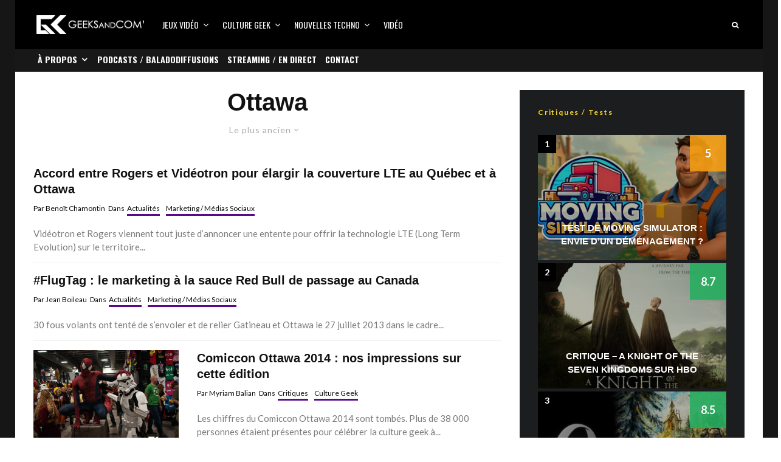

--- FILE ---
content_type: text/html; charset=UTF-8
request_url: https://www.geeksandcom.com/tag/ottawa/?filtered=oldest
body_size: 26561
content:
<!DOCTYPE html>
<html lang="fr-FR">
<head>
	<meta charset="UTF-8">
			<meta name="viewport" content="width=device-width, initial-scale=1">
		<link rel="profile" href="http://gmpg.org/xfn/11">
		<meta name="theme-color" content="#5b088a">
	<meta name='robots' content='index, follow, max-image-preview:large, max-snippet:-1, max-video-preview:-1' />

	<!-- This site is optimized with the Yoast SEO plugin v26.7 - https://yoast.com/wordpress/plugins/seo/ -->
	<title>Ottawa Archives | Geeks and Com&#039;</title>
	<link rel="canonical" href="https://www.geeksandcom.com/tag/ottawa/" />
	<meta property="og:locale" content="fr_FR" />
	<meta property="og:type" content="article" />
	<meta property="og:title" content="Ottawa Archives | Geeks and Com&#039;" />
	<meta property="og:url" content="https://www.geeksandcom.com/tag/ottawa/" />
	<meta property="og:site_name" content="Geeks and Com&#039;" />
	<meta name="twitter:card" content="summary_large_image" />
	<meta name="twitter:site" content="@geeksandcom" />
	<script type="application/ld+json" class="yoast-schema-graph">{"@context":"https://schema.org","@graph":[{"@type":"CollectionPage","@id":"https://www.geeksandcom.com/tag/ottawa/","url":"https://www.geeksandcom.com/tag/ottawa/","name":"Ottawa Archives | Geeks and Com&#039;","isPartOf":{"@id":"https://www.geeksandcom.com/#website"},"breadcrumb":{"@id":"https://www.geeksandcom.com/tag/ottawa/#breadcrumb"},"inLanguage":"fr-FR"},{"@type":"BreadcrumbList","@id":"https://www.geeksandcom.com/tag/ottawa/#breadcrumb","itemListElement":[{"@type":"ListItem","position":1,"name":"Accueil","item":"https://www.geeksandcom.com/"},{"@type":"ListItem","position":2,"name":"Ottawa"}]},{"@type":"WebSite","@id":"https://www.geeksandcom.com/#website","url":"https://www.geeksandcom.com/","name":"Geeks and Com","description":"Nouvelles technologies / Jeux Vidéo / Médias Sociaux / Culture Geek","publisher":{"@id":"https://www.geeksandcom.com/#organization"},"potentialAction":[{"@type":"SearchAction","target":{"@type":"EntryPoint","urlTemplate":"https://www.geeksandcom.com/?s={search_term_string}"},"query-input":{"@type":"PropertyValueSpecification","valueRequired":true,"valueName":"search_term_string"}}],"inLanguage":"fr-FR"},{"@type":"Organization","@id":"https://www.geeksandcom.com/#organization","name":"Geeks and Com","url":"https://www.geeksandcom.com/","logo":{"@type":"ImageObject","inLanguage":"fr-FR","@id":"https://www.geeksandcom.com/#/schema/logo/image/","url":"https://www.geeksandcom.com/wp-content/uploads/2022/07/GC.jpg","contentUrl":"https://www.geeksandcom.com/wp-content/uploads/2022/07/GC.jpg","width":900,"height":900,"caption":"Geeks and Com"},"image":{"@id":"https://www.geeksandcom.com/#/schema/logo/image/"},"sameAs":["https://facebook.com/geeksandcom/","https://x.com/geeksandcom","https://instagram.com/geeksandcom/","https://www.pinterest.com/geeksandcom/","https://youtube.com/geeksandcom"]}]}</script>
	<!-- / Yoast SEO plugin. -->


<link rel='dns-prefetch' href='//www.googletagmanager.com' />
<link rel='dns-prefetch' href='//fonts.googleapis.com' />
<link rel='dns-prefetch' href='//use.typekit.net' />
<link rel="alternate" type="application/rss+xml" title="Geeks and Com&#039; &raquo; Flux" href="https://www.geeksandcom.com/feed/" />
<link rel="alternate" type="application/rss+xml" title="Geeks and Com&#039; &raquo; Flux de l’étiquette Ottawa" href="https://www.geeksandcom.com/tag/ottawa/feed/" />
		<!-- This site uses the Google Analytics by MonsterInsights plugin v9.0.2 - Using Analytics tracking - https://www.monsterinsights.com/ -->
							<script src="//www.googletagmanager.com/gtag/js?id=G-S2Q72P6FX6"  data-cfasync="false" data-wpfc-render="false" type="text/javascript" async></script>
			<script data-cfasync="false" data-wpfc-render="false" type="text/javascript">
				var mi_version = '9.0.2';
				var mi_track_user = true;
				var mi_no_track_reason = '';
								var MonsterInsightsDefaultLocations = {"page_location":"https:\/\/www.geeksandcom.com\/tag\/ottawa\/?filtered=oldest"};
				if ( typeof MonsterInsightsPrivacyGuardFilter === 'function' ) {
					var MonsterInsightsLocations = (typeof MonsterInsightsExcludeQuery === 'object') ? MonsterInsightsPrivacyGuardFilter( MonsterInsightsExcludeQuery ) : MonsterInsightsPrivacyGuardFilter( MonsterInsightsDefaultLocations );
				} else {
					var MonsterInsightsLocations = (typeof MonsterInsightsExcludeQuery === 'object') ? MonsterInsightsExcludeQuery : MonsterInsightsDefaultLocations;
				}

								var disableStrs = [
										'ga-disable-G-S2Q72P6FX6',
									];

				/* Function to detect opted out users */
				function __gtagTrackerIsOptedOut() {
					for (var index = 0; index < disableStrs.length; index++) {
						if (document.cookie.indexOf(disableStrs[index] + '=true') > -1) {
							return true;
						}
					}

					return false;
				}

				/* Disable tracking if the opt-out cookie exists. */
				if (__gtagTrackerIsOptedOut()) {
					for (var index = 0; index < disableStrs.length; index++) {
						window[disableStrs[index]] = true;
					}
				}

				/* Opt-out function */
				function __gtagTrackerOptout() {
					for (var index = 0; index < disableStrs.length; index++) {
						document.cookie = disableStrs[index] + '=true; expires=Thu, 31 Dec 2099 23:59:59 UTC; path=/';
						window[disableStrs[index]] = true;
					}
				}

				if ('undefined' === typeof gaOptout) {
					function gaOptout() {
						__gtagTrackerOptout();
					}
				}
								window.dataLayer = window.dataLayer || [];

				window.MonsterInsightsDualTracker = {
					helpers: {},
					trackers: {},
				};
				if (mi_track_user) {
					function __gtagDataLayer() {
						dataLayer.push(arguments);
					}

					function __gtagTracker(type, name, parameters) {
						if (!parameters) {
							parameters = {};
						}

						if (parameters.send_to) {
							__gtagDataLayer.apply(null, arguments);
							return;
						}

						if (type === 'event') {
														parameters.send_to = monsterinsights_frontend.v4_id;
							var hookName = name;
							if (typeof parameters['event_category'] !== 'undefined') {
								hookName = parameters['event_category'] + ':' + name;
							}

							if (typeof MonsterInsightsDualTracker.trackers[hookName] !== 'undefined') {
								MonsterInsightsDualTracker.trackers[hookName](parameters);
							} else {
								__gtagDataLayer('event', name, parameters);
							}
							
						} else {
							__gtagDataLayer.apply(null, arguments);
						}
					}

					__gtagTracker('js', new Date());
					__gtagTracker('set', {
						'developer_id.dZGIzZG': true,
											});
					if ( MonsterInsightsLocations.page_location ) {
						__gtagTracker('set', MonsterInsightsLocations);
					}
										__gtagTracker('config', 'G-S2Q72P6FX6', {"forceSSL":"true"} );
															window.gtag = __gtagTracker;										(function () {
						/* https://developers.google.com/analytics/devguides/collection/analyticsjs/ */
						/* ga and __gaTracker compatibility shim. */
						var noopfn = function () {
							return null;
						};
						var newtracker = function () {
							return new Tracker();
						};
						var Tracker = function () {
							return null;
						};
						var p = Tracker.prototype;
						p.get = noopfn;
						p.set = noopfn;
						p.send = function () {
							var args = Array.prototype.slice.call(arguments);
							args.unshift('send');
							__gaTracker.apply(null, args);
						};
						var __gaTracker = function () {
							var len = arguments.length;
							if (len === 0) {
								return;
							}
							var f = arguments[len - 1];
							if (typeof f !== 'object' || f === null || typeof f.hitCallback !== 'function') {
								if ('send' === arguments[0]) {
									var hitConverted, hitObject = false, action;
									if ('event' === arguments[1]) {
										if ('undefined' !== typeof arguments[3]) {
											hitObject = {
												'eventAction': arguments[3],
												'eventCategory': arguments[2],
												'eventLabel': arguments[4],
												'value': arguments[5] ? arguments[5] : 1,
											}
										}
									}
									if ('pageview' === arguments[1]) {
										if ('undefined' !== typeof arguments[2]) {
											hitObject = {
												'eventAction': 'page_view',
												'page_path': arguments[2],
											}
										}
									}
									if (typeof arguments[2] === 'object') {
										hitObject = arguments[2];
									}
									if (typeof arguments[5] === 'object') {
										Object.assign(hitObject, arguments[5]);
									}
									if ('undefined' !== typeof arguments[1].hitType) {
										hitObject = arguments[1];
										if ('pageview' === hitObject.hitType) {
											hitObject.eventAction = 'page_view';
										}
									}
									if (hitObject) {
										action = 'timing' === arguments[1].hitType ? 'timing_complete' : hitObject.eventAction;
										hitConverted = mapArgs(hitObject);
										__gtagTracker('event', action, hitConverted);
									}
								}
								return;
							}

							function mapArgs(args) {
								var arg, hit = {};
								var gaMap = {
									'eventCategory': 'event_category',
									'eventAction': 'event_action',
									'eventLabel': 'event_label',
									'eventValue': 'event_value',
									'nonInteraction': 'non_interaction',
									'timingCategory': 'event_category',
									'timingVar': 'name',
									'timingValue': 'value',
									'timingLabel': 'event_label',
									'page': 'page_path',
									'location': 'page_location',
									'title': 'page_title',
									'referrer' : 'page_referrer',
								};
								for (arg in args) {
																		if (!(!args.hasOwnProperty(arg) || !gaMap.hasOwnProperty(arg))) {
										hit[gaMap[arg]] = args[arg];
									} else {
										hit[arg] = args[arg];
									}
								}
								return hit;
							}

							try {
								f.hitCallback();
							} catch (ex) {
							}
						};
						__gaTracker.create = newtracker;
						__gaTracker.getByName = newtracker;
						__gaTracker.getAll = function () {
							return [];
						};
						__gaTracker.remove = noopfn;
						__gaTracker.loaded = true;
						window['__gaTracker'] = __gaTracker;
					})();
									} else {
										console.log("");
					(function () {
						function __gtagTracker() {
							return null;
						}

						window['__gtagTracker'] = __gtagTracker;
						window['gtag'] = __gtagTracker;
					})();
									}
			</script>
				<!-- / Google Analytics by MonsterInsights -->
		<style id='wp-img-auto-sizes-contain-inline-css' type='text/css'>
img:is([sizes=auto i],[sizes^="auto," i]){contain-intrinsic-size:3000px 1500px}
/*# sourceURL=wp-img-auto-sizes-contain-inline-css */
</style>
<link rel='stylesheet' id='dashicons-css' href='https://www.geeksandcom.com/wp-includes/css/dashicons.min.css?ver=6.9' type='text/css' media='all' />
<link rel='stylesheet' id='post-views-counter-frontend-css' href='https://www.geeksandcom.com/wp-content/plugins/post-views-counter/css/frontend.css?ver=1.7.0' type='text/css' media='all' />
<style id='wp-block-library-inline-css' type='text/css'>
:root{--wp-block-synced-color:#7a00df;--wp-block-synced-color--rgb:122,0,223;--wp-bound-block-color:var(--wp-block-synced-color);--wp-editor-canvas-background:#ddd;--wp-admin-theme-color:#007cba;--wp-admin-theme-color--rgb:0,124,186;--wp-admin-theme-color-darker-10:#006ba1;--wp-admin-theme-color-darker-10--rgb:0,107,160.5;--wp-admin-theme-color-darker-20:#005a87;--wp-admin-theme-color-darker-20--rgb:0,90,135;--wp-admin-border-width-focus:2px}@media (min-resolution:192dpi){:root{--wp-admin-border-width-focus:1.5px}}.wp-element-button{cursor:pointer}:root .has-very-light-gray-background-color{background-color:#eee}:root .has-very-dark-gray-background-color{background-color:#313131}:root .has-very-light-gray-color{color:#eee}:root .has-very-dark-gray-color{color:#313131}:root .has-vivid-green-cyan-to-vivid-cyan-blue-gradient-background{background:linear-gradient(135deg,#00d084,#0693e3)}:root .has-purple-crush-gradient-background{background:linear-gradient(135deg,#34e2e4,#4721fb 50%,#ab1dfe)}:root .has-hazy-dawn-gradient-background{background:linear-gradient(135deg,#faaca8,#dad0ec)}:root .has-subdued-olive-gradient-background{background:linear-gradient(135deg,#fafae1,#67a671)}:root .has-atomic-cream-gradient-background{background:linear-gradient(135deg,#fdd79a,#004a59)}:root .has-nightshade-gradient-background{background:linear-gradient(135deg,#330968,#31cdcf)}:root .has-midnight-gradient-background{background:linear-gradient(135deg,#020381,#2874fc)}:root{--wp--preset--font-size--normal:16px;--wp--preset--font-size--huge:42px}.has-regular-font-size{font-size:1em}.has-larger-font-size{font-size:2.625em}.has-normal-font-size{font-size:var(--wp--preset--font-size--normal)}.has-huge-font-size{font-size:var(--wp--preset--font-size--huge)}.has-text-align-center{text-align:center}.has-text-align-left{text-align:left}.has-text-align-right{text-align:right}.has-fit-text{white-space:nowrap!important}#end-resizable-editor-section{display:none}.aligncenter{clear:both}.items-justified-left{justify-content:flex-start}.items-justified-center{justify-content:center}.items-justified-right{justify-content:flex-end}.items-justified-space-between{justify-content:space-between}.screen-reader-text{border:0;clip-path:inset(50%);height:1px;margin:-1px;overflow:hidden;padding:0;position:absolute;width:1px;word-wrap:normal!important}.screen-reader-text:focus{background-color:#ddd;clip-path:none;color:#444;display:block;font-size:1em;height:auto;left:5px;line-height:normal;padding:15px 23px 14px;text-decoration:none;top:5px;width:auto;z-index:100000}html :where(.has-border-color){border-style:solid}html :where([style*=border-top-color]){border-top-style:solid}html :where([style*=border-right-color]){border-right-style:solid}html :where([style*=border-bottom-color]){border-bottom-style:solid}html :where([style*=border-left-color]){border-left-style:solid}html :where([style*=border-width]){border-style:solid}html :where([style*=border-top-width]){border-top-style:solid}html :where([style*=border-right-width]){border-right-style:solid}html :where([style*=border-bottom-width]){border-bottom-style:solid}html :where([style*=border-left-width]){border-left-style:solid}html :where(img[class*=wp-image-]){height:auto;max-width:100%}:where(figure){margin:0 0 1em}html :where(.is-position-sticky){--wp-admin--admin-bar--position-offset:var(--wp-admin--admin-bar--height,0px)}@media screen and (max-width:600px){html :where(.is-position-sticky){--wp-admin--admin-bar--position-offset:0px}}

/*# sourceURL=wp-block-library-inline-css */
</style><style id='global-styles-inline-css' type='text/css'>
:root{--wp--preset--aspect-ratio--square: 1;--wp--preset--aspect-ratio--4-3: 4/3;--wp--preset--aspect-ratio--3-4: 3/4;--wp--preset--aspect-ratio--3-2: 3/2;--wp--preset--aspect-ratio--2-3: 2/3;--wp--preset--aspect-ratio--16-9: 16/9;--wp--preset--aspect-ratio--9-16: 9/16;--wp--preset--color--black: #000000;--wp--preset--color--cyan-bluish-gray: #abb8c3;--wp--preset--color--white: #ffffff;--wp--preset--color--pale-pink: #f78da7;--wp--preset--color--vivid-red: #cf2e2e;--wp--preset--color--luminous-vivid-orange: #ff6900;--wp--preset--color--luminous-vivid-amber: #fcb900;--wp--preset--color--light-green-cyan: #7bdcb5;--wp--preset--color--vivid-green-cyan: #00d084;--wp--preset--color--pale-cyan-blue: #8ed1fc;--wp--preset--color--vivid-cyan-blue: #0693e3;--wp--preset--color--vivid-purple: #9b51e0;--wp--preset--gradient--vivid-cyan-blue-to-vivid-purple: linear-gradient(135deg,rgb(6,147,227) 0%,rgb(155,81,224) 100%);--wp--preset--gradient--light-green-cyan-to-vivid-green-cyan: linear-gradient(135deg,rgb(122,220,180) 0%,rgb(0,208,130) 100%);--wp--preset--gradient--luminous-vivid-amber-to-luminous-vivid-orange: linear-gradient(135deg,rgb(252,185,0) 0%,rgb(255,105,0) 100%);--wp--preset--gradient--luminous-vivid-orange-to-vivid-red: linear-gradient(135deg,rgb(255,105,0) 0%,rgb(207,46,46) 100%);--wp--preset--gradient--very-light-gray-to-cyan-bluish-gray: linear-gradient(135deg,rgb(238,238,238) 0%,rgb(169,184,195) 100%);--wp--preset--gradient--cool-to-warm-spectrum: linear-gradient(135deg,rgb(74,234,220) 0%,rgb(151,120,209) 20%,rgb(207,42,186) 40%,rgb(238,44,130) 60%,rgb(251,105,98) 80%,rgb(254,248,76) 100%);--wp--preset--gradient--blush-light-purple: linear-gradient(135deg,rgb(255,206,236) 0%,rgb(152,150,240) 100%);--wp--preset--gradient--blush-bordeaux: linear-gradient(135deg,rgb(254,205,165) 0%,rgb(254,45,45) 50%,rgb(107,0,62) 100%);--wp--preset--gradient--luminous-dusk: linear-gradient(135deg,rgb(255,203,112) 0%,rgb(199,81,192) 50%,rgb(65,88,208) 100%);--wp--preset--gradient--pale-ocean: linear-gradient(135deg,rgb(255,245,203) 0%,rgb(182,227,212) 50%,rgb(51,167,181) 100%);--wp--preset--gradient--electric-grass: linear-gradient(135deg,rgb(202,248,128) 0%,rgb(113,206,126) 100%);--wp--preset--gradient--midnight: linear-gradient(135deg,rgb(2,3,129) 0%,rgb(40,116,252) 100%);--wp--preset--font-size--small: 13px;--wp--preset--font-size--medium: 20px;--wp--preset--font-size--large: 36px;--wp--preset--font-size--x-large: 42px;--wp--preset--spacing--20: 0.44rem;--wp--preset--spacing--30: 0.67rem;--wp--preset--spacing--40: 1rem;--wp--preset--spacing--50: 1.5rem;--wp--preset--spacing--60: 2.25rem;--wp--preset--spacing--70: 3.38rem;--wp--preset--spacing--80: 5.06rem;--wp--preset--shadow--natural: 6px 6px 9px rgba(0, 0, 0, 0.2);--wp--preset--shadow--deep: 12px 12px 50px rgba(0, 0, 0, 0.4);--wp--preset--shadow--sharp: 6px 6px 0px rgba(0, 0, 0, 0.2);--wp--preset--shadow--outlined: 6px 6px 0px -3px rgb(255, 255, 255), 6px 6px rgb(0, 0, 0);--wp--preset--shadow--crisp: 6px 6px 0px rgb(0, 0, 0);}:where(.is-layout-flex){gap: 0.5em;}:where(.is-layout-grid){gap: 0.5em;}body .is-layout-flex{display: flex;}.is-layout-flex{flex-wrap: wrap;align-items: center;}.is-layout-flex > :is(*, div){margin: 0;}body .is-layout-grid{display: grid;}.is-layout-grid > :is(*, div){margin: 0;}:where(.wp-block-columns.is-layout-flex){gap: 2em;}:where(.wp-block-columns.is-layout-grid){gap: 2em;}:where(.wp-block-post-template.is-layout-flex){gap: 1.25em;}:where(.wp-block-post-template.is-layout-grid){gap: 1.25em;}.has-black-color{color: var(--wp--preset--color--black) !important;}.has-cyan-bluish-gray-color{color: var(--wp--preset--color--cyan-bluish-gray) !important;}.has-white-color{color: var(--wp--preset--color--white) !important;}.has-pale-pink-color{color: var(--wp--preset--color--pale-pink) !important;}.has-vivid-red-color{color: var(--wp--preset--color--vivid-red) !important;}.has-luminous-vivid-orange-color{color: var(--wp--preset--color--luminous-vivid-orange) !important;}.has-luminous-vivid-amber-color{color: var(--wp--preset--color--luminous-vivid-amber) !important;}.has-light-green-cyan-color{color: var(--wp--preset--color--light-green-cyan) !important;}.has-vivid-green-cyan-color{color: var(--wp--preset--color--vivid-green-cyan) !important;}.has-pale-cyan-blue-color{color: var(--wp--preset--color--pale-cyan-blue) !important;}.has-vivid-cyan-blue-color{color: var(--wp--preset--color--vivid-cyan-blue) !important;}.has-vivid-purple-color{color: var(--wp--preset--color--vivid-purple) !important;}.has-black-background-color{background-color: var(--wp--preset--color--black) !important;}.has-cyan-bluish-gray-background-color{background-color: var(--wp--preset--color--cyan-bluish-gray) !important;}.has-white-background-color{background-color: var(--wp--preset--color--white) !important;}.has-pale-pink-background-color{background-color: var(--wp--preset--color--pale-pink) !important;}.has-vivid-red-background-color{background-color: var(--wp--preset--color--vivid-red) !important;}.has-luminous-vivid-orange-background-color{background-color: var(--wp--preset--color--luminous-vivid-orange) !important;}.has-luminous-vivid-amber-background-color{background-color: var(--wp--preset--color--luminous-vivid-amber) !important;}.has-light-green-cyan-background-color{background-color: var(--wp--preset--color--light-green-cyan) !important;}.has-vivid-green-cyan-background-color{background-color: var(--wp--preset--color--vivid-green-cyan) !important;}.has-pale-cyan-blue-background-color{background-color: var(--wp--preset--color--pale-cyan-blue) !important;}.has-vivid-cyan-blue-background-color{background-color: var(--wp--preset--color--vivid-cyan-blue) !important;}.has-vivid-purple-background-color{background-color: var(--wp--preset--color--vivid-purple) !important;}.has-black-border-color{border-color: var(--wp--preset--color--black) !important;}.has-cyan-bluish-gray-border-color{border-color: var(--wp--preset--color--cyan-bluish-gray) !important;}.has-white-border-color{border-color: var(--wp--preset--color--white) !important;}.has-pale-pink-border-color{border-color: var(--wp--preset--color--pale-pink) !important;}.has-vivid-red-border-color{border-color: var(--wp--preset--color--vivid-red) !important;}.has-luminous-vivid-orange-border-color{border-color: var(--wp--preset--color--luminous-vivid-orange) !important;}.has-luminous-vivid-amber-border-color{border-color: var(--wp--preset--color--luminous-vivid-amber) !important;}.has-light-green-cyan-border-color{border-color: var(--wp--preset--color--light-green-cyan) !important;}.has-vivid-green-cyan-border-color{border-color: var(--wp--preset--color--vivid-green-cyan) !important;}.has-pale-cyan-blue-border-color{border-color: var(--wp--preset--color--pale-cyan-blue) !important;}.has-vivid-cyan-blue-border-color{border-color: var(--wp--preset--color--vivid-cyan-blue) !important;}.has-vivid-purple-border-color{border-color: var(--wp--preset--color--vivid-purple) !important;}.has-vivid-cyan-blue-to-vivid-purple-gradient-background{background: var(--wp--preset--gradient--vivid-cyan-blue-to-vivid-purple) !important;}.has-light-green-cyan-to-vivid-green-cyan-gradient-background{background: var(--wp--preset--gradient--light-green-cyan-to-vivid-green-cyan) !important;}.has-luminous-vivid-amber-to-luminous-vivid-orange-gradient-background{background: var(--wp--preset--gradient--luminous-vivid-amber-to-luminous-vivid-orange) !important;}.has-luminous-vivid-orange-to-vivid-red-gradient-background{background: var(--wp--preset--gradient--luminous-vivid-orange-to-vivid-red) !important;}.has-very-light-gray-to-cyan-bluish-gray-gradient-background{background: var(--wp--preset--gradient--very-light-gray-to-cyan-bluish-gray) !important;}.has-cool-to-warm-spectrum-gradient-background{background: var(--wp--preset--gradient--cool-to-warm-spectrum) !important;}.has-blush-light-purple-gradient-background{background: var(--wp--preset--gradient--blush-light-purple) !important;}.has-blush-bordeaux-gradient-background{background: var(--wp--preset--gradient--blush-bordeaux) !important;}.has-luminous-dusk-gradient-background{background: var(--wp--preset--gradient--luminous-dusk) !important;}.has-pale-ocean-gradient-background{background: var(--wp--preset--gradient--pale-ocean) !important;}.has-electric-grass-gradient-background{background: var(--wp--preset--gradient--electric-grass) !important;}.has-midnight-gradient-background{background: var(--wp--preset--gradient--midnight) !important;}.has-small-font-size{font-size: var(--wp--preset--font-size--small) !important;}.has-medium-font-size{font-size: var(--wp--preset--font-size--medium) !important;}.has-large-font-size{font-size: var(--wp--preset--font-size--large) !important;}.has-x-large-font-size{font-size: var(--wp--preset--font-size--x-large) !important;}
/*# sourceURL=global-styles-inline-css */
</style>

<style id='classic-theme-styles-inline-css' type='text/css'>
/*! This file is auto-generated */
.wp-block-button__link{color:#fff;background-color:#32373c;border-radius:9999px;box-shadow:none;text-decoration:none;padding:calc(.667em + 2px) calc(1.333em + 2px);font-size:1.125em}.wp-block-file__button{background:#32373c;color:#fff;text-decoration:none}
/*# sourceURL=/wp-includes/css/classic-themes.min.css */
</style>
<link rel='stylesheet' id='lets-review-api-css' href='https://www.geeksandcom.com/wp-content/plugins/lets-review/assets/css/style-api.min.css?ver=3.4.3' type='text/css' media='all' />
<link rel='stylesheet' id='font-awesome-css' href='https://www.geeksandcom.com/wp-content/plugins/lets-review/assets/fonts/fontawesome/css/fontawesome.min.css?ver=3.4.3' type='text/css' media='all' />
<link rel='stylesheet' id='font-awesome-regular-css' href='https://www.geeksandcom.com/wp-content/plugins/lets-review/assets/fonts/fontawesome/css/regular.min.css?ver=3.4.3' type='text/css' media='all' />
<link rel='stylesheet' id='font-awesome-solid-css' href='https://www.geeksandcom.com/wp-content/plugins/lets-review/assets/fonts/fontawesome/css/solid.min.css?ver=3.4.3' type='text/css' media='all' />
<link rel='stylesheet' id='lets-live-blog-css' href='https://www.geeksandcom.com/wp-content/plugins/lets-live-blog/frontend/css/style.min.css?ver=1.2.2' type='text/css' media='all' />
<link rel='stylesheet' id='lets-live-blog-icons-css' href='https://www.geeksandcom.com/wp-content/plugins/lets-live-blog/frontend/css/fonts/style.css?ver=1.2.2' type='text/css' media='all' />
<link rel='stylesheet' id='zeen-style-css' href='https://www.geeksandcom.com/wp-content/themes/zeen/assets/css/style.min.css?ver=1748347808' type='text/css' media='all' />
<style id='zeen-style-inline-css' type='text/css'>
.content-bg, .block-skin-5:not(.skin-inner), .block-skin-5.skin-inner > .tipi-row-inner-style, .article-layout-skin-1.title-cut-bl .hero-wrap .meta:before, .article-layout-skin-1.title-cut-bc .hero-wrap .meta:before, .article-layout-skin-1.title-cut-bl .hero-wrap .share-it:before, .article-layout-skin-1.title-cut-bc .hero-wrap .share-it:before, .standard-archive .page-header, .skin-dark .flickity-viewport, .zeen__var__options label { background: #ffffff;}a.zeen-pin-it{position: absolute}.background.mask {background-color: transparent}.side-author__wrap .mask a {display:inline-block;height:70px}.timed-pup,.modal-wrap {position:fixed;visibility:hidden}.to-top__fixed .to-top a{background-color:#000000; color: #fff}#block-wrap-195 .tipi-row-inner-style{ ;}.site-inner { background-color: #161616; }.splitter svg g { fill: #161616; }.inline-post .block article .title { font-size: 20px;}.fontfam-1 { font-family: 'proxima-nova',sans-serif!important;}input,input[type="number"],.body-f1, .quotes-f1 blockquote, .quotes-f1 q, .by-f1 .byline, .sub-f1 .subtitle, .wh-f1 .widget-title, .headings-f1 h1, .headings-f1 h2, .headings-f1 h3, .headings-f1 h4, .headings-f1 h5, .headings-f1 h6, .font-1, div.jvectormap-tip {font-family:'proxima-nova',sans-serif;font-weight: 700;font-style: normal;}.fontfam-2 { font-family:'Lato',sans-serif!important; }input[type=submit], button, .tipi-button,.button,.wpcf7-submit,.button__back__home,.body-f2, .quotes-f2 blockquote, .quotes-f2 q, .by-f2 .byline, .sub-f2 .subtitle, .wh-f2 .widget-title, .headings-f2 h1, .headings-f2 h2, .headings-f2 h3, .headings-f2 h4, .headings-f2 h5, .headings-f2 h6, .font-2 {font-family:'Lato',sans-serif;font-weight: 400;font-style: normal;}.fontfam-3 { font-family:'Oswald',sans-serif!important;}.body-f3, .quotes-f3 blockquote, .quotes-f3 q, .by-f3 .byline, .sub-f3 .subtitle, .wh-f3 .widget-title, .headings-f3 h1, .headings-f3 h2, .headings-f3 h3, .headings-f3 h4, .headings-f3 h5, .headings-f3 h6, .font-3 {font-family:'Oswald',sans-serif;font-style: normal;font-weight: 400;}.tipi-row, .tipi-builder-on .contents-wrap > p { max-width: 1230px ; }.slider-columns--3 article { width: 360px }.slider-columns--2 article { width: 555px }.slider-columns--4 article { width: 262.5px }.single .site-content .tipi-row { max-width: 1230px ; }.single-product .site-content .tipi-row { max-width: 1230px ; }.date--secondary { color: #f8d92f; }.date--main { color: #f8d92f; }.global-accent-border { border-color: #5b088a; }.trending-accent-border { border-color: #5b088a; }.trending-accent-bg { border-color: #5b088a; }.wpcf7-submit, .tipi-button.block-loader { background: #18181e; }.wpcf7-submit:hover, .tipi-button.block-loader:hover { background: #111; }.tipi-button.block-loader { color: #fff!important; }.wpcf7-submit { background: #18181e; }.wpcf7-submit:hover { background: #111; }.global-accent-bg, .icon-base-2:hover .icon-bg, #progress { background-color: #5b088a; }.global-accent-text, .mm-submenu-2 .mm-51 .menu-wrap > .sub-menu > li > a { color: #5b088a; }body { color:#444;}.excerpt { color:#7c7c7c;}.mode--alt--b .excerpt, .block-skin-2 .excerpt, .block-skin-2 .preview-classic .custom-button__fill-2 { color:#888!important;}.read-more-wrap { color:#767676;}.logo-fallback a { color:#000!important;}.site-mob-header .logo-fallback a { color:#000!important;}blockquote:not(.comment-excerpt) { color:#111;}.mode--alt--b blockquote:not(.comment-excerpt), .mode--alt--b .block-skin-0.block-wrap-quote .block-wrap-quote blockquote:not(.comment-excerpt), .mode--alt--b .block-skin-0.block-wrap-quote .block-wrap-quote blockquote:not(.comment-excerpt) span { color:#fff!important;}.byline, .byline a { color:#0a0a0a;}.mode--alt--b .block-wrap-classic .byline, .mode--alt--b .block-wrap-classic .byline a, .mode--alt--b .block-wrap-thumbnail .byline, .mode--alt--b .block-wrap-thumbnail .byline a, .block-skin-2 .byline a, .block-skin-2 .byline { color:#888;}.preview-classic .meta .title, .preview-thumbnail .meta .title,.preview-56 .meta .title{ color:#111;}h1, h2, h3, h4, h5, h6, .block-title { color:#111;}.sidebar-widget  .widget-title { color:#f8d92f!important;}.link-color-wrap a, .woocommerce-Tabs-panel--description a { color: #0015ff; }.mode--alt--b .link-color-wrap a, .mode--alt--b .woocommerce-Tabs-panel--description a { color: #0015ff; }.copyright, .site-footer .bg-area-inner .copyright a { color: #ffffff; }.link-color-wrap a:hover { color: #1a07b1; }.mode--alt--b .link-color-wrap a:hover { color: #1a07b1; }body{line-height:1.66}input[type=submit], button, .tipi-button,.button,.wpcf7-submit,.button__back__home{letter-spacing:0.03em}.sub-menu a:not(.tipi-button){letter-spacing:0.1em}.widget-title{letter-spacing:0.15em}html, body{font-size:15px}.byline{font-size:12px}input[type=submit], button, .tipi-button,.button,.wpcf7-submit,.button__back__home{font-size:11px}.excerpt{font-size:15px}.logo-fallback, .secondary-wrap .logo-fallback a{font-size:22px}.logo span{font-size:12px}.breadcrumbs{font-size:10px}.hero-meta.tipi-s-typo .title{font-size:20px}.hero-meta.tipi-s-typo .subtitle{font-size:15px}.hero-meta.tipi-m-typo .title{font-size:20px}.hero-meta.tipi-m-typo .subtitle{font-size:15px}.hero-meta.tipi-xl-typo .title{font-size:20px}.hero-meta.tipi-xl-typo .subtitle{font-size:15px}.block-html-content h1, .single-content .entry-content h1{font-size:20px}.block-html-content h2, .single-content .entry-content h2{font-size:20px}.block-html-content h3, .single-content .entry-content h3{font-size:20px}.block-html-content h4, .single-content .entry-content h4{font-size:20px}.block-html-content h5, .single-content .entry-content h5{font-size:18px}.footer-block-links{font-size:8px}blockquote, q{font-size:20px}.site-footer .copyright{font-size:12px}.footer-navigation{font-size:12px}.site-footer .menu-icons{font-size:12px}.block-title, .page-title{font-size:24px}.block-subtitle{font-size:18px}.block-col-self .preview-2 .title{font-size:22px}.block-wrap-classic .tipi-m-typo .title-wrap .title{font-size:22px}.tipi-s-typo .title, .ppl-s-3 .tipi-s-typo .title, .zeen-col--wide .ppl-s-3 .tipi-s-typo .title, .preview-1 .title, .preview-21:not(.tipi-xs-typo) .title{font-size:22px}.tipi-xs-typo .title, .tipi-basket-wrap .basket-item .title{font-size:15px}.meta .read-more-wrap{font-size:11px}.widget-title{font-size:12px}.split-1:not(.preview-thumbnail) .mask{-webkit-flex: 0 0 calc( 34% - 15px);
					-ms-flex: 0 0 calc( 34% - 15px);
					flex: 0 0 calc( 34% - 15px);
					width: calc( 34% - 15px);}.preview-thumbnail .mask{-webkit-flex: 0 0 65px;
					-ms-flex: 0 0 65px;
					flex: 0 0 65px;
					width: 65px;}.footer-lower-area{padding-top:40px}.footer-lower-area{padding-bottom:40px}.footer-upper-area{padding-bottom:40px}.footer-upper-area{padding-top:40px}.footer-widget-wrap{padding-bottom:40px}.footer-widget-wrap{padding-top:40px}.tipi-button-cta-header{font-size:12px}.tipi-button.block-loader, .wpcf7-submit, .mc4wp-form-fields button { font-weight: 700;}.secondary-wrap .menu-secondary li, .secondary-wrap .menu-item, .secondary-wrap .menu-icon .menu-icon--text {font-weight: 700;}.footer-lower-area, .footer-lower-area .menu-item, .footer-lower-area .menu-icon span {font-weight: 700;}.widget-title {font-weight: 700!important;}input[type=submit], button, .tipi-button,.button,.wpcf7-submit,.button__back__home{ text-transform: uppercase; }.entry-title{ text-transform: uppercase; }.logo-fallback{ text-transform: none; }.block-wrap-slider .title-wrap .title{ text-transform: uppercase; }.block-wrap-grid .title-wrap .title, .tile-design-4 .meta .title-wrap .title{ text-transform: uppercase; }.block-wrap-classic .title-wrap .title{ text-transform: none; }.block-title{ text-transform: none; }.meta .excerpt .read-more{ text-transform: uppercase; }.preview-grid .read-more{ text-transform: uppercase; }.block-subtitle{ text-transform: none; }.byline{ text-transform: none; }.widget-title{ text-transform: none; }.main-navigation .menu-item, .main-navigation .menu-icon .menu-icon--text{ text-transform: uppercase; }.secondary-navigation, .secondary-wrap .menu-icon .menu-icon--text{ text-transform: uppercase; }.footer-lower-area .menu-item, .footer-lower-area .menu-icon span{ text-transform: uppercase; }.sub-menu a:not(.tipi-button){ text-transform: none; }.site-mob-header .menu-item, .site-mob-header .menu-icon span{ text-transform: uppercase; }.single-content .entry-content h1, .single-content .entry-content h2, .single-content .entry-content h3, .single-content .entry-content h4, .single-content .entry-content h5, .single-content .entry-content h6, .meta__full h1, .meta__full h2, .meta__full h3, .meta__full h4, .meta__full h5, .bbp__thread__title{ text-transform: uppercase; }.mm-submenu-2 .mm-11 .menu-wrap > *, .mm-submenu-2 .mm-31 .menu-wrap > *, .mm-submenu-2 .mm-21 .menu-wrap > *, .mm-submenu-2 .mm-51 .menu-wrap > *  { border-top: 3px solid transparent; }.separation-border { margin-bottom: 15px; }.load-more-wrap-1 { padding-top: 15px; }.block-wrap-classic .inf-spacer + .block:not(.block-62) { margin-top: 15px; }.separation-border-style { border-bottom: 1px #eeeeee solid;padding-bottom:15px;}.separation-border-v { background: #eee;}.separation-border-v { height: calc( 100% -  15px - 1px); }@media only screen and (max-width: 480px) {.separation-border-style { padding-bottom: 15px; }.separation-border { margin-bottom: 15px;}}.grid-spacing { border-top-width: 2px; }.sidebar-wrap .sidebar { padding-right: 0px; padding-left: 0px; padding-top:0px; padding-bottom:0px; }.sidebar-left .sidebar-wrap .sidebar { padding-right: 0px; padding-left: 0px; }@media only screen and (min-width: 481px) {.block-wrap-grid .block-title-area, .block-wrap-98 .block-piece-2 article:last-child { margin-bottom: -2px; }.block-wrap-92 .tipi-row-inner-box { margin-top: -2px; }.block-wrap-grid .only-filters { top: 2px; }.grid-spacing { border-right-width: 2px; }.block-wrap-grid:not(.block-wrap-81) .block { width: calc( 100% + 2px ); }}@media only screen and (max-width: 859px) {.mobile__design--side .mask {
		width: calc( 34% - 15px);
	}}@media only screen and (min-width: 860px) {input[type=submit], button, .tipi-button,.button,.wpcf7-submit,.button__back__home{letter-spacing:0.09em}.hero-meta.tipi-s-typo .title{font-size:30px}.hero-meta.tipi-s-typo .subtitle{font-size:18px}.hero-meta.tipi-m-typo .title{font-size:30px}.hero-meta.tipi-m-typo .subtitle{font-size:18px}.hero-meta.tipi-xl-typo .title{font-size:30px}.hero-meta.tipi-xl-typo .subtitle{font-size:18px}.block-html-content h1, .single-content .entry-content h1{font-size:30px}.block-html-content h2, .single-content .entry-content h2{font-size:30px}.block-html-content h3, .single-content .entry-content h3{font-size:24px}.block-html-content h4, .single-content .entry-content h4{font-size:24px}blockquote, q{font-size:25px}.main-navigation, .main-navigation .menu-icon--text{font-size:12px}.sub-menu a:not(.tipi-button){font-size:12px}.main-navigation .menu-icon, .main-navigation .trending-icon-solo{font-size:12px}.secondary-wrap-v .standard-drop>a,.secondary-wrap, .secondary-wrap a, .secondary-wrap .menu-icon--text{font-size:11px}.secondary-wrap .menu-icon, .secondary-wrap .menu-icon a, .secondary-wrap .trending-icon-solo{font-size:13px}.layout-side-info .details{width:130px;float:left}.title-contrast .hero-wrap { height: calc( 100vh - 220px ); }.tipi-s-typo .title, .ppl-s-3 .tipi-s-typo .title, .zeen-col--wide .ppl-s-3 .tipi-s-typo .title, .preview-1 .title, .preview-21:not(.tipi-xs-typo) .title  { line-height: 1.3333;}.zeen-col--narrow .block-wrap-classic .tipi-m-typo .title-wrap .title { font-size: 18px; }.mode--alt--b .footer-widget-area:not(.footer-widget-area-1) + .footer-lower-area { border-top:0px #333333 solid ; }.footer-widget-wrap { border-right:0px #333333 solid ; }.footer-widget-wrap .widget_search form, .footer-widget-wrap select { border-color:#333333; }.footer-widget-wrap .zeen-widget { border-bottom:0px #333333 solid ; }.footer-widget-wrap .zeen-widget .preview-thumbnail { border-bottom-color: #333333;}.secondary-wrap .menu-padding, .secondary-wrap .ul-padding > li > a {
			padding-top: 6px;
			padding-bottom: 10px;
		}}@media only screen and (min-width: 1240px) {.hero-l .single-content {padding-top: 45px}.align-fs .contents-wrap .video-wrap, .align-fs-center .aligncenter.size-full, .align-fs-center .wp-caption.aligncenter .size-full, .align-fs-center .tiled-gallery, .align-fs .alignwide { width: 1170px; }.align-fs .contents-wrap .video-wrap { height: 658px; }.has-bg .align-fs .contents-wrap .video-wrap, .has-bg .align-fs .alignwide, .has-bg .align-fs-center .aligncenter.size-full, .has-bg .align-fs-center .wp-caption.aligncenter .size-full, .has-bg .align-fs-center .tiled-gallery { width: 1230px; }.has-bg .align-fs .contents-wrap .video-wrap { height: 691px; }body{line-height:1.5}.logo-fallback, .secondary-wrap .logo-fallback a{font-size:30px}.hero-meta.tipi-s-typo .title{font-size:36px}.hero-meta.tipi-m-typo .title{font-size:44px}.hero-meta.tipi-xl-typo .title{font-size:50px}.block-html-content h1, .single-content .entry-content h1{font-size:40px}.block-html-content h4, .single-content .entry-content h4{font-size:20px}.main-navigation, .main-navigation .menu-icon--text{font-size:14px}.secondary-wrap-v .standard-drop>a,.secondary-wrap, .secondary-wrap a, .secondary-wrap .menu-icon--text{font-size:14px}.block-title, .page-title{font-size:40px}.block-subtitle{font-size:20px}.block-col-self .preview-2 .title{font-size:36px}.block-wrap-classic .tipi-m-typo .title-wrap .title{font-size:30px}.tipi-s-typo .title, .ppl-s-3 .tipi-s-typo .title, .zeen-col--wide .ppl-s-3 .tipi-s-typo .title, .preview-1 .title, .preview-21:not(.tipi-xs-typo) .title{font-size:20px}.split-1:not(.preview-thumbnail) .mask{-webkit-flex: 0 0 calc( 33% - 15px);
					-ms-flex: 0 0 calc( 33% - 15px);
					flex: 0 0 calc( 33% - 15px);
					width: calc( 33% - 15px);}.footer-lower-area{padding-top:30px}.footer-lower-area{padding-bottom:30px}.footer-upper-area{padding-bottom:50px}.footer-upper-area{padding-top:50px}.footer-widget-wrap{padding-bottom:45px}.footer-widget-wrap{padding-top:45px}}.main-menu-bar-color-1 .current-menu-item > a, .main-menu-bar-color-1 .menu-main-menu > .dropper.active:not(.current-menu-item) > a { background-color: #5b088a;}.site-header a { color: #ffffff; }.site-skin-3.content-subscribe, .site-skin-3.content-subscribe .subtitle, .site-skin-3.content-subscribe input, .site-skin-3.content-subscribe h2 { color: #fff; } .site-skin-3.content-subscribe input[type="email"] { border-color: #fff; }.footer-widget-wrap .widget_search form { border-color:#333; }.content-area .zeen-widget { border: 0 #282828 solid ; border-width: 0 0 1px 0; }.content-area .zeen-widget { padding:30px 30px 30px; }.grid-image-2.loop-0 .mask-overlay { background-image: linear-gradient(130deg, rgba(67,9,242,0.35) 0%, rgba(242,0,238,0.44) 80%); }.grid-image-2.loop-1 .mask-overlay { background-image: linear-gradient(130deg, rgba(67,9,242,0.35) 0%, rgba(242,0,238,0.44) 80%); }.grid-image-2.loop-2 .mask-overlay { background-image: linear-gradient(130deg, rgba(67,9,242,0.35) 0%, rgba(242,0,238,0.44) 80%); }.grid-image-2.loop-3 .mask-overlay { background-image: linear-gradient(130deg, rgba(67,9,242,0.35) 0%, rgba(242,0,238,0.44) 80%); }.grid-image-2.loop-4 .mask-overlay { background-image: linear-gradient(130deg, rgba(67,9,242,0.35) 0%, rgba(242,0,238,0.44) 80%); }.grid-image-2.loop-5 .mask-overlay { background-image: linear-gradient(130deg, rgba(67,9,242,0.35) 0%, rgba(242,0,238,0.44) 80%); }.with-fi.preview-grid,.with-fi.preview-grid .byline,.with-fi.preview-grid .subtitle, .with-fi.preview-grid a { color: #fff; }.preview-grid .mask-overlay { opacity: 0.8 ; }@media (pointer: fine) {.preview-grid:hover .mask-overlay { opacity: 1 ; }}.slider-image-1 .mask-overlay { background-color: #1a1d1e ; }.with-fi.preview-slider-overlay,.with-fi.preview-slider-overlay .byline,.with-fi.preview-slider-overlay .subtitle, .with-fi.preview-slider-overlay a { color: #fff; }.preview-slider-overlay .mask-overlay { opacity: 0.2 ; }@media (pointer: fine) {.preview-slider-overlay:hover .mask-overlay { opacity: 0.6 ; }}.site-footer .bg-area-inner, .site-footer .bg-area-inner .woo-product-rating span, .site-footer .bg-area-inner .stack-design-3 .meta { background-color: #0a0a0a; }.site-footer .bg-area-inner .background { background-image: none; opacity: 1; }.footer-lower-area { color: #fff; }.to-top-2 a { border-color: #fff; }.to-top-2 i:after { background: #fff; }.site-footer .bg-area-inner,.site-footer .bg-area-inner .byline,.site-footer .bg-area-inner a,.site-footer .bg-area-inner .widget_search form *,.site-footer .bg-area-inner h3,.site-footer .bg-area-inner .widget-title { color:#fff; }.site-footer .bg-area-inner .tipi-spin.tipi-row-inner-style:before { border-color:#fff; }.content-latl .bg-area { background-image: linear-gradient(130deg, #0a0000 0%, #010c3d 80%);  }.content-latl .bg-area .background { opacity: 0.7; }.content-latl .bg-area,.content-latl .bg-area .byline,.content-latl .bg-area a,.content-latl .bg-area .widget_search form *,.content-latl .bg-area h3,.content-latl .bg-area .widget-title { color:#fff; }.content-latl .bg-area .tipi-spin.tipi-row-inner-style:before { border-color:#fff; }.content-subscribe .bg-area, .content-subscribe .bg-area .woo-product-rating span, .content-subscribe .bg-area .stack-design-3 .meta { background-color: #272727; }.content-subscribe .bg-area .background { opacity: 1; }.content-subscribe .bg-area,.content-subscribe .bg-area .byline,.content-subscribe .bg-area a,.content-subscribe .bg-area .widget_search form *,.content-subscribe .bg-area h3,.content-subscribe .bg-area .widget-title { color:#fff; }.content-subscribe .bg-area .tipi-spin.tipi-row-inner-style:before { border-color:#fff; }.main-navigation, .main-navigation .menu-icon--text { color: #ffffff; }.main-navigation .horizontal-menu>li>a { padding-left: 10px; padding-right: 10px; }.main-navigation .menu-bg-area { background-image: linear-gradient(130deg, #000000 0%, #000000 80%);  }.main-navigation .horizontal-menu .drop, .main-navigation .horizontal-menu > li > a, .date--main {
			padding-top: 30px;
			padding-bottom: 30px;
		}.site-mob-header .menu-icon { font-size: 13px; }.secondary-wrap-v .standard-drop>a,.secondary-wrap, .secondary-wrap a, .secondary-wrap .menu-icon--text { color: #fff; }.secondary-wrap .menu-secondary > li > a, .secondary-icons li > a { padding-left: 7px; padding-right: 7px; }.mc4wp-form-fields input[type=submit], .mc4wp-form-fields button, #subscribe-submit input[type=submit], .subscribe-wrap input[type=submit] {color: #fff;background-color: #121212;}.site-mob-header:not(.site-mob-header-11) .header-padding .logo-main-wrap, .site-mob-header:not(.site-mob-header-11) .header-padding .icons-wrap a, .site-mob-header-11 .header-padding {
		padding-top: 20px;
		padding-bottom: 20px;
	}.site-header .header-padding {
		padding-top:45px;
		padding-bottom:45px;
	}@media only screen and (min-width: 860px){.tipi-m-0 {display: none}}
/*# sourceURL=zeen-style-inline-css */
</style>
<link rel='stylesheet' id='zeen-child-style-css' href='https://www.geeksandcom.com/wp-content/themes/zeen-child/style.css?ver=4.5.6' type='text/css' media='all' />
<link rel='stylesheet' id='zeen-fonts-css' href='https://fonts.googleapis.com/css?family=Lato%3A400%2C700%7COswald%3A400%2C700&#038;subset=latin&#038;display=swap' type='text/css' media='all' />
<link rel='stylesheet' id='zeen-tk-css' href='https://use.typekit.net/your-id.css?ver=6.9' type='text/css' media='all' />
<link rel='stylesheet' id='taxopress-frontend-css-css' href='https://www.geeksandcom.com/wp-content/plugins/simple-tags/assets/frontend/css/frontend.css?ver=3.43.0' type='text/css' media='all' />
<link rel='stylesheet' id='lets-review-widget-css' href='https://www.geeksandcom.com/wp-content/plugins/lets-review/assets/css/style-widget.min.css?ver=3.4.3' type='text/css' media='all' />
<link rel='stylesheet' id='tablepress-default-css' href='https://www.geeksandcom.com/wp-content/tablepress-combined.min.css?ver=10' type='text/css' media='all' />
<link rel='stylesheet' id='tmm-css' href='https://www.geeksandcom.com/wp-content/plugins/team-members/inc/css/tmm_style.css?ver=6.9' type='text/css' media='all' />
<link rel='stylesheet' id='wp-add-custom-css-css' href='https://www.geeksandcom.com?display_custom_css=css&#038;ver=6.9' type='text/css' media='all' />
<script type="text/javascript" src="https://www.geeksandcom.com/wp-content/plugins/google-analytics-premium/assets/js/frontend-gtag.min.js?ver=9.0.2" id="monsterinsights-frontend-script-js"></script>
<script data-cfasync="false" data-wpfc-render="false" type="text/javascript" id='monsterinsights-frontend-script-js-extra'>/* <![CDATA[ */
var monsterinsights_frontend = {"js_events_tracking":"true","download_extensions":"doc,pdf,ppt,zip,xls,docx,pptx,xlsx","inbound_paths":"[]","home_url":"https:\/\/www.geeksandcom.com","hash_tracking":"false","v4_id":"G-S2Q72P6FX6"};/* ]]> */
</script>
<script type="text/javascript" src="https://www.geeksandcom.com/wp-includes/js/jquery/jquery.min.js?ver=3.7.1" id="jquery-core-js"></script>
<script type="text/javascript" src="https://www.geeksandcom.com/wp-includes/js/jquery/jquery-migrate.min.js?ver=3.4.1" id="jquery-migrate-js"></script>
<script type="text/javascript" src="https://www.geeksandcom.com/wp-content/plugins/simple-tags/assets/frontend/js/frontend.js?ver=3.43.0" id="taxopress-frontend-js-js"></script>

<!-- Extrait de code de la balise Google (gtag.js) ajouté par Site Kit -->
<!-- Extrait Google Analytics ajouté par Site Kit -->
<script type="text/javascript" src="https://www.googletagmanager.com/gtag/js?id=GT-W6X7N944" id="google_gtagjs-js" async></script>
<script type="text/javascript" id="google_gtagjs-js-after">
/* <![CDATA[ */
window.dataLayer = window.dataLayer || [];function gtag(){dataLayer.push(arguments);}
gtag("set","linker",{"domains":["www.geeksandcom.com"]});
gtag("js", new Date());
gtag("set", "developer_id.dZTNiMT", true);
gtag("config", "GT-W6X7N944");
 window._googlesitekit = window._googlesitekit || {}; window._googlesitekit.throttledEvents = []; window._googlesitekit.gtagEvent = (name, data) => { var key = JSON.stringify( { name, data } ); if ( !! window._googlesitekit.throttledEvents[ key ] ) { return; } window._googlesitekit.throttledEvents[ key ] = true; setTimeout( () => { delete window._googlesitekit.throttledEvents[ key ]; }, 5 ); gtag( "event", name, { ...data, event_source: "site-kit" } ); }; 
//# sourceURL=google_gtagjs-js-after
/* ]]> */
</script>
<link rel="https://api.w.org/" href="https://www.geeksandcom.com/wp-json/" /><link rel="alternate" title="JSON" type="application/json" href="https://www.geeksandcom.com/wp-json/wp/v2/tags/195" /><link rel="EditURI" type="application/rsd+xml" title="RSD" href="https://www.geeksandcom.com/xmlrpc.php?rsd" />
<meta name="generator" content="Site Kit by Google 1.170.0" /><script type="text/javascript">
(function(url){
	if(/(?:Chrome\/26\.0\.1410\.63 Safari\/537\.31|WordfenceTestMonBot)/.test(navigator.userAgent)){ return; }
	var addEvent = function(evt, handler) {
		if (window.addEventListener) {
			document.addEventListener(evt, handler, false);
		} else if (window.attachEvent) {
			document.attachEvent('on' + evt, handler);
		}
	};
	var removeEvent = function(evt, handler) {
		if (window.removeEventListener) {
			document.removeEventListener(evt, handler, false);
		} else if (window.detachEvent) {
			document.detachEvent('on' + evt, handler);
		}
	};
	var evts = 'contextmenu dblclick drag dragend dragenter dragleave dragover dragstart drop keydown keypress keyup mousedown mousemove mouseout mouseover mouseup mousewheel scroll'.split(' ');
	var logHuman = function() {
		if (window.wfLogHumanRan) { return; }
		window.wfLogHumanRan = true;
		var wfscr = document.createElement('script');
		wfscr.type = 'text/javascript';
		wfscr.async = true;
		wfscr.src = url + '&r=' + Math.random();
		(document.getElementsByTagName('head')[0]||document.getElementsByTagName('body')[0]).appendChild(wfscr);
		for (var i = 0; i < evts.length; i++) {
			removeEvent(evts[i], logHuman);
		}
	};
	for (var i = 0; i < evts.length; i++) {
		addEvent(evts[i], logHuman);
	}
})('//www.geeksandcom.com/?wordfence_lh=1&hid=7C375A7295C41F4C7C4BE67786168975');
</script><link rel="preload" type="font/woff2" as="font" href="https://www.geeksandcom.com/wp-content/themes/zeen/assets/css/tipi/tipi.woff2?9oa0lg" crossorigin="anonymous"><link rel="dns-prefetch" href="//fonts.googleapis.com"><link rel="preconnect" href="https://fonts.gstatic.com/" crossorigin="anonymous"><link rel="preconnect" href="https://use.typekit.net/" crossorigin="anonymous"><meta name="google-site-verification" content="y_bbV8zG0Gr9AKYObVrHmkELFHKOOsoC1HXR1V4akHk"><link rel="icon" href="https://www.geeksandcom.com/wp-content/uploads/2021/06/cropped-Logo-Geeks-and-Com-Podcasts-2-32x32.png" sizes="32x32" />
<link rel="icon" href="https://www.geeksandcom.com/wp-content/uploads/2021/06/cropped-Logo-Geeks-and-Com-Podcasts-2-192x192.png" sizes="192x192" />
<link rel="apple-touch-icon" href="https://www.geeksandcom.com/wp-content/uploads/2021/06/cropped-Logo-Geeks-and-Com-Podcasts-2-180x180.png" />
<meta name="msapplication-TileImage" content="https://www.geeksandcom.com/wp-content/uploads/2021/06/cropped-Logo-Geeks-and-Com-Podcasts-2-270x270.png" />
<style id='zeen-mm-style-inline-css' type='text/css'>
.main-menu-bar-color-2 .menu-main-menu .menu-item-101979.drop-it > a:before { border-bottom-color: #5b088a;}.main-navigation .menu-item-101979 .menu-wrap > * { border-top-color: #5b088a!important; }
.main-menu-bar-color-2 .menu-main-menu .menu-item-101980.drop-it > a:before { border-bottom-color: #5b088a;}.main-navigation .menu-item-101980 .menu-wrap > * { border-top-color: #5b088a!important; }
.main-menu-bar-color-2 .menu-main-menu .menu-item-101983.drop-it > a:before { border-bottom-color: #5b088a;}.main-navigation .menu-item-101983 .menu-wrap > * { border-top-color: #5b088a!important; }
.main-menu-bar-color-2 .menu-main-menu .menu-item-101988.drop-it > a:before { border-bottom-color: #5b088a;}.main-navigation .menu-item-101988 .menu-wrap > * { border-top-color: #5b088a!important; }
.main-menu-bar-color-2 .menu-main-menu .menu-item-51681.drop-it > a:before { border-bottom-color: #5b088a;}.main-navigation .menu-item-51681 .menu-wrap > * { border-top-color: #5b088a!important; }
.main-menu-bar-color-2 .menu-main-menu .menu-item-51682.drop-it > a:before { border-bottom-color: #5b088a;}.main-navigation .menu-item-51682 .menu-wrap > * { border-top-color: #5b088a!important; }
.main-menu-bar-color-2 .menu-main-menu .menu-item-62348.drop-it > a:before { border-bottom-color: #5b088a;}.main-navigation .menu-item-62348 .menu-wrap > * { border-top-color: #5b088a!important; }
.main-menu-bar-color-2 .menu-main-menu .menu-item-51709.drop-it > a:before { border-bottom-color: #5b088a;}.main-navigation .menu-item-51709 .menu-wrap > * { border-top-color: #5b088a!important; }
/*# sourceURL=zeen-mm-style-inline-css */
</style>
</head>
<body class="archive tag tag-ottawa tag-195 wp-theme-zeen wp-child-theme-zeen-child headings-f1 body-f2 sub-f1 quotes-f1 by-f2 wh-f2 block-titles-big menu-no-color-hover modal-skin-2 excerpt-mob-off classic-lt-41 skin-light single-sticky-spin mm-ani-3 site-mob-menu-a-1 site-mob-menu-4 mm-submenu-2 main-menu-logo-1 body-header-style-7 has-bg byline-font-2">
		<div id="page" class="site">
		<div id="mob-line" class="tipi-m-0"></div><header id="mobhead" class="site-header-block site-mob-header tipi-m-0 site-mob-header-2 site-mob-menu-4 sticky-menu-mob sticky-menu-1 sticky-top site-skin-2 site-img-1"><div class="bg-area stickyable header-padding tipi-row tipi-vertical-c">
	<div class="logo-main-wrap logo-mob-wrap tipi-vertical-c">
		<div class="logo logo-mobile"><a href="https://www.geeksandcom.com" data-pin-nopin="true"><span class="logo-img"><img src="https://www.geeksandcom.com/wp-content/uploads/2021/05/Logo-Geeks-and-Com-blanc.png" alt="" srcset="https://www.geeksandcom.com/wp-content/uploads/2021/05/Logo-Geeks-and-Com-blanc.png 2x" width="231" height="41"></span></a></div>	</div>
	<ul class="menu-right icons-wrap tipi-vertical-c">
		
				
	
			
				
	
			<li class="menu-icon menu-icon-style-1 menu-icon-search"><a href="#" class="tipi-i-search modal-tr tipi-tip tipi-tip-move" data-title="Rechercher" data-type="search"></a></li>
				
	
			
				
	
			
				
			<li class="menu-icon menu-icon-mobile-slide"><a href="#" class="mob-tr-open" data-target="slide-menu"><i class="tipi-i-menu-mob" aria-hidden="true"></i></a></li>
	
		</ul>
	<div class="background mask"></div></div>
</header><!-- .site-mob-header -->		<div class="site-inner">
			<header id="masthead" class="site-header-block site-header clearfix site-header-7 header-width-3 header-skin-4 site-img-1 mm-ani-3 mm-skin-2 main-menu-skin-3 main-menu-width-3 main-menu-bar-color-2 tipi-row main-menu-l" data-pt-diff="0" data-pb-diff="0"><div class="bg-area">
	<div class="logo-main-wrap-l logo-main-wrap header-padding tipi-vertical-c"></div>
	<div class="background mask"></div></div>
</header><!-- .site-header --><div id="header-line"></div><nav id="site-navigation" class="main-navigation main-navigation-1 tipi-xs-0 clearfix logo-always-vis tipi-row main-menu-skin-3 main-menu-width-3 main-menu-bar-color-2 mm-skin-2 mm-submenu-2 mm-ani-3 main-menu-l sticky-menu-dt sticky-menu sticky-menu-1 sticky-top">	<div class="main-navigation-border menu-bg-area">
		<div class="nav-grid clearfix tipi-row">
			<div class="tipi-flex sticky-part sticky-p1">
				<div class="logo-menu-wrap tipi-vertical-c"><div class="logo logo-main-menu"><a href="https://www.geeksandcom.com" data-pin-nopin="true"><span class="logo-img"><img src="https://www.geeksandcom.com/wp-content/uploads/2022/10/Logo-Geeks-and-Com_-Horizontal-Blanc-Petit6.png" alt="" srcset="https://www.geeksandcom.com/wp-content/uploads/2022/10/Logo-Geeks-and-Com_-Horizontal-Blanc-Petit6.png 2x" width="354" height="63"></span></a></div></div>				<ul id="menu-main-menu" class="menu-main-menu horizontal-menu tipi-flex font-3">
					<li id="menu-item-101979" class="menu-item menu-item-type-taxonomy menu-item-object-category menu-item-has-children dropper drop-it mm-art mm-wrap-11 mm-wrap mm-color mm-sb-left menu-item-101979"><a href="https://www.geeksandcom.com/jeux-video/" data-ppp="3" data-tid="4"  data-term="category">Jeux vidéo</a><div class="menu mm-11 tipi-row" data-mm="11"><div class="menu-wrap menu-wrap-more-10 tipi-flex"><div id="block-wrap-101979" class="block-wrap-native block-wrap block-wrap-61 block-css-101979 block-wrap-classic columns__m--1 elements-design-2 block-skin-0 filter-wrap-2 tipi-box tipi-row ppl-m-3 ppl-s-3 clearfix" data-id="101979" data-base="0"><div class="tipi-row-inner-style clearfix"><div class="tipi-row-inner-box contents sticky--wrap"><div class="block-title-wrap module-block-title clearfix  block-title-1 with-load-more"><div class="block-title-area clearfix"><div class="block-title font-1">Jeux vidéo</div></div><div class="filters tipi-flex font-2"><div class="load-more-wrap load-more-size-2 load-more-wrap-2">		<a href="#" data-id="101979" class="tipi-arrow tipi-arrow-s tipi-arrow-l block-loader block-more block-more-1 no-more" data-dir="1"><i class="tipi-i-angle-left" aria-hidden="true"></i></a>
		<a href="#" data-id="101979" class="tipi-arrow tipi-arrow-s tipi-arrow-r block-loader block-more block-more-2" data-dir="2"><i class="tipi-i-angle-right" aria-hidden="true"></i></a>
		</div></div></div><div class="block block-61 tipi-flex preview-review-bot"><article class="tipi-xs-12 elements-location-2 clearfix with-fi ani-base tipi-s-typo stack-1 stack-design-1 separation-border-style loop-0 preview-classic preview__img-shape-l preview-61 img-ani-base img-ani-1 img-color-hover-base img-color-hover-1 elements-design-2 post-124681 post type-post status-publish format-standard has-post-thumbnail hentry category-jeux-video category-tests-jeux tag-corpix-games tag-featured tag-moving-simulator tag-playway-s-a-2 tag-test" style="--animation-order:0"><div class="preview-mini-wrap clearfix"><div class="mask"><div class="lets-review-api-wrap lr-font-h lr-cf lr-api-format-2 font-2 zeen-review" style="background-color: #6d6d6d;" data-api-score="5" data-api-100="50" data-api-format="2"><div class="lets-review-api-score-box"><div class="lets-review-final-score">5</div></div></div><a href="https://www.geeksandcom.com/test-moving-simulator/" class="mask-img"><img width="370" height="247" src="https://www.geeksandcom.com/wp-content/uploads/2026/01/movingsimulator-370x247.jpg" class="attachment-zeen-370-247 size-zeen-370-247 wp-post-image" alt="Moving Simulator" decoding="async" fetchpriority="high" srcset="https://www.geeksandcom.com/wp-content/uploads/2026/01/movingsimulator-370x247.jpg 370w, https://www.geeksandcom.com/wp-content/uploads/2026/01/movingsimulator-360x240.jpg 360w, https://www.geeksandcom.com/wp-content/uploads/2026/01/movingsimulator-770x513.jpg 770w" sizes="(max-width: 370px) 100vw, 370px" /></a></div><div class="meta"><div class="title-wrap"><h3 class="title"><a href="https://www.geeksandcom.com/test-moving-simulator/">Test de Moving Simulator : envie d&rsquo;un déménagement ?</a></h3></div></div></div></article><article class="tipi-xs-12 elements-location-2 clearfix with-fi ani-base tipi-s-typo stack-1 stack-design-1 separation-border-style loop-1 preview-classic preview__img-shape-l preview-61 img-ani-base img-ani-1 img-color-hover-base img-color-hover-1 elements-design-2 post-124659 post type-post status-publish format-standard has-post-thumbnail hentry category-jeux-video category-tests-jeux tag-creepy-jar tag-featured tag-featuredhome tag-starrupture tag-test" style="--animation-order:1"><div class="preview-mini-wrap clearfix"><div class="mask"><a href="https://www.geeksandcom.com/nos-impressions-starrupture/" class="mask-img"><img width="370" height="247" src="https://www.geeksandcom.com/wp-content/uploads/2026/01/starrupture-370x247.jpg" class="attachment-zeen-370-247 size-zeen-370-247 wp-post-image" alt="StarRupture" decoding="async" srcset="https://www.geeksandcom.com/wp-content/uploads/2026/01/starrupture-370x247.jpg 370w, https://www.geeksandcom.com/wp-content/uploads/2026/01/starrupture-360x240.jpg 360w, https://www.geeksandcom.com/wp-content/uploads/2026/01/starrupture-770x513.jpg 770w" sizes="(max-width: 370px) 100vw, 370px" /></a></div><div class="meta"><div class="title-wrap"><h3 class="title"><a href="https://www.geeksandcom.com/nos-impressions-starrupture/">Nos impressions de l&rsquo;accès anticipé de StarRupture</a></h3></div></div></div></article><article class="tipi-xs-12 elements-location-2 clearfix with-fi ani-base tipi-s-typo stack-1 stack-design-1 separation-border-style loop-2 preview-classic preview__img-shape-l preview-61 img-ani-base img-ani-1 img-color-hover-base img-color-hover-1 elements-design-2 post-124555 post type-post status-publish format-standard has-post-thumbnail hentry category-incontournable category-jeux-video category-tests-jeux tag-dokidoki-groove-works tag-featured tag-featuredhome tag-octopath-traveler-0 tag-square-enix" style="--animation-order:2"><div class="preview-mini-wrap clearfix"><div class="mask"><div class="lets-review-api-wrap lr-font-h lr-cf lr-api-format-2 font-2 zeen-review" style="background-color: #6d6d6d;" data-api-score="8.5" data-api-100="85" data-api-format="2"><div class="lets-review-api-score-box"><div class="lets-review-final-score">8.5</div></div></div><a href="https://www.geeksandcom.com/test-doctopath-traveler-0-la-serie-a-encore-la-cote/" class="mask-img"><img width="370" height="247" src="https://www.geeksandcom.com/wp-content/uploads/2026/01/Octopath-Traveler-0-Cover-370x247.jpg" class="attachment-zeen-370-247 size-zeen-370-247 wp-post-image" alt="" decoding="async" srcset="https://www.geeksandcom.com/wp-content/uploads/2026/01/Octopath-Traveler-0-Cover-370x247.jpg 370w, https://www.geeksandcom.com/wp-content/uploads/2026/01/Octopath-Traveler-0-Cover-360x240.jpg 360w, https://www.geeksandcom.com/wp-content/uploads/2026/01/Octopath-Traveler-0-Cover-1155x770.jpg 1155w, https://www.geeksandcom.com/wp-content/uploads/2026/01/Octopath-Traveler-0-Cover-770x513.jpg 770w" sizes="(max-width: 370px) 100vw, 370px" /></a></div><div class="meta"><div class="title-wrap"><h3 class="title"><a href="https://www.geeksandcom.com/test-doctopath-traveler-0-la-serie-a-encore-la-cote/">Test d&rsquo;Octopath Traveler 0: la série a encore la cote!</a></h3></div></div></div></article></div></div></div></div>
<ul class="sub-menu">
	<li id="menu-item-101981" class="menu-item menu-item-type-taxonomy menu-item-object-category dropper drop-it menu-item-101981"><a href="https://www.geeksandcom.com/jeux-video/" class="block-more block-mm-changer block-mm-init block-changer" data-title="Jeux vidéo" data-url="https://www.geeksandcom.com/jeux-video/" data-subtitle="" data-count="5517" data-tid="4"  data-term="category">Tous</a></li>
	<li id="menu-item-102909" class="menu-item menu-item-type-taxonomy menu-item-object-category dropper drop-it menu-item-102909"><a href="https://www.geeksandcom.com/jeux-video/actualites-jeux/" class="block-more block-mm-changer block-mm-init block-changer" data-title="Actualités" data-url="https://www.geeksandcom.com/jeux-video/actualites-jeux/" data-subtitle="" data-count="1893" data-tid="5122"  data-term="category">Actualités</a></li>
	<li id="menu-item-102017" class="menu-item menu-item-type-taxonomy menu-item-object-category dropper drop-it menu-item-102017"><a href="https://www.geeksandcom.com/jeux-video/astuces-jeux/" class="block-more block-mm-changer block-mm-init block-changer" data-title="Astuces" data-url="https://www.geeksandcom.com/jeux-video/astuces-jeux/" data-subtitle="" data-count="12" data-tid="5123"  data-term="category">Astuces</a></li>
	<li id="menu-item-102019" class="menu-item menu-item-type-taxonomy menu-item-object-category dropper drop-it menu-item-102019"><a href="https://www.geeksandcom.com/jeux-video/concours-jeux-video/" class="block-more block-mm-changer block-mm-init block-changer" data-title="Concours" data-url="https://www.geeksandcom.com/jeux-video/concours-jeux-video/" data-subtitle="" data-count="8" data-tid="8511"  data-term="category">Concours</a></li>
	<li id="menu-item-102016" class="menu-item menu-item-type-taxonomy menu-item-object-category dropper drop-it menu-item-102016"><a href="https://www.geeksandcom.com/jeux-video/opinion-jeux/" class="block-more block-mm-changer block-mm-init block-changer" data-title="Opinion" data-url="https://www.geeksandcom.com/jeux-video/opinion-jeux/" data-subtitle="" data-count="45" data-tid="8095"  data-term="category">Opinion</a></li>
	<li id="menu-item-101994" class="menu-item menu-item-type-taxonomy menu-item-object-category dropper drop-it menu-item-101994"><a href="https://www.geeksandcom.com/jeux-video/podcasts-jeux/" class="block-more block-mm-changer block-mm-init block-changer" data-title="Podcasts" data-url="https://www.geeksandcom.com/jeux-video/podcasts-jeux/" data-subtitle="" data-count="53" data-tid="5125"  data-term="category">Podcasts</a></li>
	<li id="menu-item-101985" class="menu-item menu-item-type-taxonomy menu-item-object-category dropper drop-it menu-item-101985"><a href="https://www.geeksandcom.com/jeux-video/tests-jeux/" class="block-more block-mm-changer block-mm-init block-changer" data-title="Tests" data-url="https://www.geeksandcom.com/jeux-video/tests-jeux/" data-subtitle="" data-count="1804" data-tid="5124"  data-term="category">Tests</a></li>
</ul></div></div>
</li>
<li id="menu-item-101980" class="menu-item menu-item-type-taxonomy menu-item-object-category menu-item-has-children dropper drop-it mm-art mm-wrap-11 mm-wrap mm-color mm-sb-left menu-item-101980"><a href="https://www.geeksandcom.com/culture-geek/" data-ppp="3" data-tid="6"  data-term="category">Culture Geek</a><div class="menu mm-11 tipi-row" data-mm="11"><div class="menu-wrap menu-wrap-more-10 tipi-flex"><div id="block-wrap-101980" class="block-wrap-native block-wrap block-wrap-61 block-css-101980 block-wrap-classic columns__m--1 elements-design-2 block-skin-0 filter-wrap-2 tipi-box tipi-row ppl-m-3 ppl-s-3 clearfix" data-id="101980" data-base="0"><div class="tipi-row-inner-style clearfix"><div class="tipi-row-inner-box contents sticky--wrap"><div class="block-title-wrap module-block-title clearfix  block-title-1 with-load-more"><div class="block-title-area clearfix"><div class="block-title font-1">Culture Geek</div></div><div class="filters tipi-flex font-2"><div class="load-more-wrap load-more-size-2 load-more-wrap-2">		<a href="#" data-id="101980" class="tipi-arrow tipi-arrow-s tipi-arrow-l block-loader block-more block-more-1 no-more" data-dir="1"><i class="tipi-i-angle-left" aria-hidden="true"></i></a>
		<a href="#" data-id="101980" class="tipi-arrow tipi-arrow-s tipi-arrow-r block-loader block-more block-more-2" data-dir="2"><i class="tipi-i-angle-right" aria-hidden="true"></i></a>
		</div></div></div><div class="block block-61 tipi-flex preview-review-bot"><article class="tipi-xs-12 elements-location-2 clearfix with-fi ani-base tipi-s-typo stack-1 stack-design-1 separation-border-style loop-0 preview-classic preview__img-shape-l preview-61 img-ani-base img-ani-1 img-color-hover-base img-color-hover-1 elements-design-2 post-124698 post type-post status-publish format-standard has-post-thumbnail hentry category-critiques category-culture-geek tag-a-knight-of-the-seven-kingdoms tag-featured tag-featuredhome tag-game-of-thrones tag-hbo" style="--animation-order:0"><div class="preview-mini-wrap clearfix"><div class="mask"><div class="lets-review-api-wrap lr-font-h lr-cf lr-api-format-2 font-2 zeen-review" style="background-color: #6d6d6d;" data-api-score="8.7" data-api-100="87" data-api-format="2"><div class="lets-review-api-score-box"><div class="lets-review-final-score">8.7</div></div></div><a href="https://www.geeksandcom.com/critique-a-knight-of-the-seven-kingdoms-sur-hbo/" class="mask-img"><img width="370" height="247" src="https://www.geeksandcom.com/wp-content/uploads/2026/01/A-Knight-of-the-Seven-Kingdoms-Cover-2-1-370x247.jpg" class="attachment-zeen-370-247 size-zeen-370-247 wp-post-image" alt="" decoding="async" srcset="https://www.geeksandcom.com/wp-content/uploads/2026/01/A-Knight-of-the-Seven-Kingdoms-Cover-2-1-370x247.jpg 370w, https://www.geeksandcom.com/wp-content/uploads/2026/01/A-Knight-of-the-Seven-Kingdoms-Cover-2-1-360x240.jpg 360w, https://www.geeksandcom.com/wp-content/uploads/2026/01/A-Knight-of-the-Seven-Kingdoms-Cover-2-1-768x513.jpg 768w" sizes="(max-width: 370px) 100vw, 370px" /></a></div><div class="meta"><div class="title-wrap"><h3 class="title"><a href="https://www.geeksandcom.com/critique-a-knight-of-the-seven-kingdoms-sur-hbo/">Critique &#8211; A Knight of the Seven Kingdoms sur HBO</a></h3></div></div></div></article><article class="tipi-xs-12 elements-location-2 clearfix with-fi ani-base tipi-s-typo stack-1 stack-design-1 separation-border-style loop-1 preview-classic preview__img-shape-l preview-61 img-ani-base img-ani-1 img-color-hover-base img-color-hover-1 elements-design-2 post-124464 post type-post status-publish format-standard has-post-thumbnail hentry category-critiques category-culture-geek tag-20-century-studios tag-avatar tag-avatar-3 tag-avatar-feu-et-cendre tag-avatar-fire-and-ash tag-disney tag-featured tag-featuredhome tag-james-cameron" style="--animation-order:1"><div class="preview-mini-wrap clearfix"><div class="mask"><div class="lets-review-api-wrap lr-font-h lr-cf lr-api-format-2 font-2 zeen-review" style="background-color: #6d6d6d;" data-api-score="8.4" data-api-100="84" data-api-format="2"><div class="lets-review-api-score-box"><div class="lets-review-final-score">8.4</div></div></div><a href="https://www.geeksandcom.com/critique-film-avatar-fire-and-ash/" class="mask-img"><img width="370" height="247" src="https://www.geeksandcom.com/wp-content/uploads/2025/12/AFA-TP-86401-370x247.jpg" class="attachment-zeen-370-247 size-zeen-370-247 wp-post-image" alt="Avatar: Fire and Ash" decoding="async" srcset="https://www.geeksandcom.com/wp-content/uploads/2025/12/AFA-TP-86401-370x247.jpg 370w, https://www.geeksandcom.com/wp-content/uploads/2025/12/AFA-TP-86401-360x240.jpg 360w, https://www.geeksandcom.com/wp-content/uploads/2025/12/AFA-TP-86401-1155x770.jpg 1155w, https://www.geeksandcom.com/wp-content/uploads/2025/12/AFA-TP-86401-770x513.jpg 770w" sizes="(max-width: 370px) 100vw, 370px" /></a></div><div class="meta"><div class="title-wrap"><h3 class="title"><a href="https://www.geeksandcom.com/critique-film-avatar-fire-and-ash/">Critique du film Avatar: Fire and Ash de James Cameron</a></h3></div></div></div></article><article class="tipi-xs-12 elements-location-2 clearfix with-fi ani-base tipi-s-typo stack-1 stack-design-1 separation-border-style loop-2 preview-classic preview__img-shape-l preview-61 img-ani-base img-ani-1 img-color-hover-base img-color-hover-1 elements-design-2 post-124184 post type-post status-publish format-standard has-post-thumbnail hentry category-critiques category-culture-geek tag-disney tag-featured tag-featuredhome tag-zootopia-2-2" style="--animation-order:2"><div class="preview-mini-wrap clearfix"><div class="mask"><div class="lets-review-api-wrap lr-font-h lr-cf lr-api-format-2 font-2 zeen-review" style="background-color: #6d6d6d;" data-api-score="8.3" data-api-100="83" data-api-format="2"><div class="lets-review-api-score-box"><div class="lets-review-final-score">8.3</div></div></div><a href="https://www.geeksandcom.com/critique-zootopia-2-disney/" class="mask-img"><img width="370" height="247" src="https://www.geeksandcom.com/wp-content/uploads/2025/11/Zootopia-2-370x247.jpg" class="attachment-zeen-370-247 size-zeen-370-247 wp-post-image" alt="ZOOTOPIA 2" decoding="async" srcset="https://www.geeksandcom.com/wp-content/uploads/2025/11/Zootopia-2-370x247.jpg 370w, https://www.geeksandcom.com/wp-content/uploads/2025/11/Zootopia-2-360x240.jpg 360w, https://www.geeksandcom.com/wp-content/uploads/2025/11/Zootopia-2-1155x770.jpg 1155w, https://www.geeksandcom.com/wp-content/uploads/2025/11/Zootopia-2-770x513.jpg 770w" sizes="(max-width: 370px) 100vw, 370px" /></a></div><div class="meta"><div class="title-wrap"><h3 class="title"><a href="https://www.geeksandcom.com/critique-zootopia-2-disney/">Critique du film Zootopia 2 de Jared Bush et Byron Howard</a></h3></div></div></div></article></div></div></div></div>
<ul class="sub-menu">
	<li id="menu-item-101982" class="menu-item menu-item-type-taxonomy menu-item-object-category dropper drop-it menu-item-101982"><a href="https://www.geeksandcom.com/culture-geek/" class="block-more block-mm-changer block-mm-init block-changer" data-title="Culture Geek" data-url="https://www.geeksandcom.com/culture-geek/" data-subtitle="" data-count="1950" data-tid="6"  data-term="category">Tous</a></li>
	<li id="menu-item-101986" class="menu-item menu-item-type-taxonomy menu-item-object-category dropper drop-it menu-item-101986"><a href="https://www.geeksandcom.com/culture-geek/actualites-geek/" class="block-more block-mm-changer block-mm-init block-changer" data-title="Actualités" data-url="https://www.geeksandcom.com/culture-geek/actualites-geek/" data-subtitle="" data-count="801" data-tid="5126"  data-term="category">Actualités</a></li>
	<li id="menu-item-101991" class="menu-item menu-item-type-taxonomy menu-item-object-category dropper drop-it menu-item-101991"><a href="https://www.geeksandcom.com/culture-geek/bandes-annonces/" class="block-more block-mm-changer block-mm-init block-changer" data-title="Bandes-Annonces" data-url="https://www.geeksandcom.com/culture-geek/bandes-annonces/" data-subtitle="" data-count="370" data-tid="5128"  data-term="category">Bandes-Annonces</a></li>
	<li id="menu-item-101990" class="menu-item menu-item-type-taxonomy menu-item-object-category dropper drop-it menu-item-101990"><a href="https://www.geeksandcom.com/culture-geek/critiques/" class="block-more block-mm-changer block-mm-init block-changer" data-title="Critiques" data-url="https://www.geeksandcom.com/culture-geek/critiques/" data-subtitle="" data-count="445" data-tid="5127"  data-term="category">Critiques</a></li>
	<li id="menu-item-101993" class="menu-item menu-item-type-taxonomy menu-item-object-category dropper drop-it menu-item-101993"><a href="https://www.geeksandcom.com/culture-geek/concours/" class="block-more block-mm-changer block-mm-init block-changer" data-title="Concours" data-url="https://www.geeksandcom.com/culture-geek/concours/" data-subtitle="" data-count="56" data-tid="8414"  data-term="category">Concours</a></li>
</ul></div></div>
</li>
<li id="menu-item-101983" class="menu-item menu-item-type-taxonomy menu-item-object-category menu-item-has-children dropper drop-it mm-art mm-wrap-11 mm-wrap mm-color mm-sb-left menu-item-101983"><a href="https://www.geeksandcom.com/nouvelles-technologies/" data-ppp="3" data-tid="3"  data-term="category">Nouvelles Techno</a><div class="menu mm-11 tipi-row" data-mm="11"><div class="menu-wrap menu-wrap-more-10 tipi-flex"><div id="block-wrap-101983" class="block-wrap-native block-wrap block-wrap-61 block-css-101983 block-wrap-classic columns__m--1 elements-design-2 block-skin-0 filter-wrap-2 tipi-box tipi-row ppl-m-3 ppl-s-3 clearfix" data-id="101983" data-base="0"><div class="tipi-row-inner-style clearfix"><div class="tipi-row-inner-box contents sticky--wrap"><div class="block-title-wrap module-block-title clearfix  block-title-1 with-load-more"><div class="block-title-area clearfix"><div class="block-title font-1">Nouvelles Techno</div></div><div class="filters tipi-flex font-2"><div class="load-more-wrap load-more-size-2 load-more-wrap-2">		<a href="#" data-id="101983" class="tipi-arrow tipi-arrow-s tipi-arrow-l block-loader block-more block-more-1 no-more" data-dir="1"><i class="tipi-i-angle-left" aria-hidden="true"></i></a>
		<a href="#" data-id="101983" class="tipi-arrow tipi-arrow-s tipi-arrow-r block-loader block-more block-more-2" data-dir="2"><i class="tipi-i-angle-right" aria-hidden="true"></i></a>
		</div></div></div><div class="block block-61 tipi-flex preview-review-bot"><article class="tipi-xs-12 elements-location-2 clearfix with-fi ani-base tipi-s-typo stack-1 stack-design-1 separation-border-style loop-0 preview-classic preview__img-shape-l preview-61 img-ani-base img-ani-1 img-color-hover-base img-color-hover-1 elements-design-2 post-124421 post type-post status-publish format-standard has-post-thumbnail hentry category-nouvelles-technologies tag-nanit" style="--animation-order:0"><div class="preview-mini-wrap clearfix"><div class="mask"><a href="https://www.geeksandcom.com/nanit-la-technologie-au-service-des-parents/" class="mask-img"><img width="370" height="247" src="https://www.geeksandcom.com/wp-content/uploads/2025/12/Nanit-Pro-Camera-370x247.jpg" class="attachment-zeen-370-247 size-zeen-370-247 wp-post-image" alt="Nanit" decoding="async" srcset="https://www.geeksandcom.com/wp-content/uploads/2025/12/Nanit-Pro-Camera-370x247.jpg 370w, https://www.geeksandcom.com/wp-content/uploads/2025/12/Nanit-Pro-Camera-360x240.jpg 360w, https://www.geeksandcom.com/wp-content/uploads/2025/12/Nanit-Pro-Camera-770x513.jpg 770w" sizes="(max-width: 370px) 100vw, 370px" /></a></div><div class="meta"><div class="title-wrap"><h3 class="title"><a href="https://www.geeksandcom.com/nanit-la-technologie-au-service-des-parents/">Nanit : la technologie au service des parents</a></h3></div></div></div></article><article class="tipi-xs-12 elements-location-2 clearfix with-fi ani-base tipi-s-typo stack-1 stack-design-1 separation-border-style loop-1 preview-classic preview__img-shape-l preview-61 img-ani-base img-ani-1 img-color-hover-base img-color-hover-1 elements-design-2 post-124025 post type-post status-publish format-standard has-post-thumbnail hentry category-actualites-techno category-nouvelles-technologies tag-aquops tag-edteq tag-education-numerique" style="--animation-order:1"><div class="preview-mini-wrap clearfix"><div class="mask"><a href="https://www.geeksandcom.com/aquops-edteq-alliance-education-numerique/" class="mask-img"><img width="370" height="247" src="https://www.geeksandcom.com/wp-content/uploads/2025/11/aquops-0000_imagesiteweb_optiweb-1761928196-370x247.jpg" class="attachment-zeen-370-247 size-zeen-370-247 wp-post-image" alt="AQUOPS" decoding="async" srcset="https://www.geeksandcom.com/wp-content/uploads/2025/11/aquops-0000_imagesiteweb_optiweb-1761928196-370x247.jpg 370w, https://www.geeksandcom.com/wp-content/uploads/2025/11/aquops-0000_imagesiteweb_optiweb-1761928196-360x240.jpg 360w, https://www.geeksandcom.com/wp-content/uploads/2025/11/aquops-0000_imagesiteweb_optiweb-1761928196-770x513.jpg 770w" sizes="(max-width: 370px) 100vw, 370px" /></a></div><div class="meta"><div class="title-wrap"><h3 class="title"><a href="https://www.geeksandcom.com/aquops-edteq-alliance-education-numerique/">L’AQUOPS et Edteq s’allient pour renforcer la culture pédagonumérique au Québec</a></h3></div></div></div></article><article class="tipi-xs-12 elements-location-2 clearfix with-fi ani-base tipi-s-typo stack-1 stack-design-1 separation-border-style loop-2 preview-classic preview__img-shape-l preview-61 img-ani-base img-ani-1 img-color-hover-base img-color-hover-1 elements-design-2 post-123686 post type-post status-publish format-standard has-post-thumbnail hentry category-jeux-video category-nouvelles-technologies category-tests-techno category-tests-jeux tag-asus tag-featured tag-featuredhome tag-republic-of-gamers tag-rog-xbox-ally-x" style="--animation-order:2"><div class="preview-mini-wrap clearfix"><div class="mask"><div class="lets-review-api-wrap lr-font-h lr-cf lr-api-format-2 font-2 zeen-review" style="background-color: #6d6d6d;" data-api-score="8.4" data-api-100="84" data-api-format="2"><div class="lets-review-api-score-box"><div class="lets-review-final-score">8.4</div></div></div><a href="https://www.geeksandcom.com/test-rog-xbox-ally-x/" class="mask-img"><img width="370" height="247" src="https://www.geeksandcom.com/wp-content/uploads/2025/10/ROG-Xbox-Ally-X-370x247.jpg" class="attachment-zeen-370-247 size-zeen-370-247 wp-post-image" alt="ROG Xbox Ally X" decoding="async" srcset="https://www.geeksandcom.com/wp-content/uploads/2025/10/ROG-Xbox-Ally-X-370x247.jpg 370w, https://www.geeksandcom.com/wp-content/uploads/2025/10/ROG-Xbox-Ally-X-360x240.jpg 360w, https://www.geeksandcom.com/wp-content/uploads/2025/10/ROG-Xbox-Ally-X-1155x770.jpg 1155w, https://www.geeksandcom.com/wp-content/uploads/2025/10/ROG-Xbox-Ally-X-770x513.jpg 770w" sizes="(max-width: 370px) 100vw, 370px" /></a></div><div class="meta"><div class="title-wrap"><h3 class="title"><a href="https://www.geeksandcom.com/test-rog-xbox-ally-x/">Test du ROG Xbox Ally X : recette peaufinée</a></h3></div></div></div></article></div></div></div></div>
<ul class="sub-menu">
	<li id="menu-item-101984" class="menu-item menu-item-type-taxonomy menu-item-object-category dropper drop-it menu-item-101984"><a href="https://www.geeksandcom.com/nouvelles-technologies/" class="block-more block-mm-changer block-mm-init block-changer" data-title="Nouvelles Technologies" data-url="https://www.geeksandcom.com/nouvelles-technologies/" data-subtitle="" data-count="1541" data-tid="3"  data-term="category">Tous</a></li>
	<li id="menu-item-101989" class="menu-item menu-item-type-taxonomy menu-item-object-category dropper drop-it menu-item-101989"><a href="https://www.geeksandcom.com/nouvelles-technologies/actualites-techno/" class="block-more block-mm-changer block-mm-init block-changer" data-title="Actualités" data-url="https://www.geeksandcom.com/nouvelles-technologies/actualites-techno/" data-subtitle="" data-count="694" data-tid="5119"  data-term="category">Actualités</a></li>
	<li id="menu-item-102018" class="menu-item menu-item-type-taxonomy menu-item-object-category dropper drop-it menu-item-102018"><a href="https://www.geeksandcom.com/nouvelles-technologies/astuces-techno/" class="block-more block-mm-changer block-mm-init block-changer" data-title="Astuces" data-url="https://www.geeksandcom.com/nouvelles-technologies/astuces-techno/" data-subtitle="" data-count="9" data-tid="5121"  data-term="category">Astuces</a></li>
	<li id="menu-item-102020" class="menu-item menu-item-type-taxonomy menu-item-object-category dropper drop-it menu-item-102020"><a href="https://www.geeksandcom.com/nouvelles-technologies/dose-techno/" class="block-more block-mm-changer block-mm-init block-changer" data-title="Dose Techno" data-url="https://www.geeksandcom.com/nouvelles-technologies/dose-techno/" data-subtitle="" data-count="9" data-tid="5460"  data-term="category">Dose Techno</a></li>
	<li id="menu-item-102022" class="menu-item menu-item-type-taxonomy menu-item-object-category dropper drop-it menu-item-102022"><a href="https://www.geeksandcom.com/nouvelles-technologies/videos/" class="block-more block-mm-changer block-mm-init block-changer" data-title="Vidéos" data-url="https://www.geeksandcom.com/nouvelles-technologies/videos/" data-subtitle="" data-count="19" data-tid="5135"  data-term="category">Vidéos</a></li>
	<li id="menu-item-101992" class="menu-item menu-item-type-taxonomy menu-item-object-category dropper drop-it menu-item-101992"><a href="https://www.geeksandcom.com/nouvelles-technologies/tests-techno/" class="block-more block-mm-changer block-mm-init block-changer" data-title="Tests" data-url="https://www.geeksandcom.com/nouvelles-technologies/tests-techno/" data-subtitle="" data-count="220" data-tid="5120"  data-term="category">Tests</a></li>
</ul></div></div>
</li>
<li id="menu-item-101988" class="menu-item menu-item-type-taxonomy menu-item-object-category dropper drop-it mm-art mm-wrap-11 mm-wrap mm-color mm-sb-left menu-item-101988"><a href="https://www.geeksandcom.com/video/" data-ppp="3" data-tid="8440"  data-term="category">Vidéo</a><div class="menu mm-11 tipi-row" data-mm="11"><div class="menu-wrap menu-wrap-more-10 tipi-flex"><div id="block-wrap-101988" class="block-wrap-native block-wrap block-wrap-61 block-css-101988 block-wrap-classic columns__m--1 elements-design-2 block-skin-0 filter-wrap-2 tipi-box tipi-row ppl-m-3 ppl-s-3 clearfix" data-id="101988" data-base="0"><div class="tipi-row-inner-style clearfix"><div class="tipi-row-inner-box contents sticky--wrap"><div class="block-title-wrap module-block-title clearfix  block-title-1 with-load-more"><div class="block-title-area clearfix"><div class="block-title font-1">Vidéo</div></div><div class="filters tipi-flex font-2"><div class="load-more-wrap load-more-size-2 load-more-wrap-2">		<a href="#" data-id="101988" class="tipi-arrow tipi-arrow-s tipi-arrow-l block-loader block-more block-more-1 no-more" data-dir="1"><i class="tipi-i-angle-left" aria-hidden="true"></i></a>
		<a href="#" data-id="101988" class="tipi-arrow tipi-arrow-s tipi-arrow-r block-loader block-more block-more-2" data-dir="2"><i class="tipi-i-angle-right" aria-hidden="true"></i></a>
		</div></div></div><div class="block block-61 tipi-flex preview-review-bot"><article class="tipi-xs-12 elements-location-2 clearfix with-fi ani-base tipi-s-typo stack-1 stack-design-1 separation-border-style loop-0 preview-classic preview__img-shape-l preview-61 img-ani-base img-ani-1 img-color-hover-base img-color-hover-1 elements-design-2 post-124407 post type-post status-publish format-video has-post-thumbnail hentry category-actualites-jeux category-jeux-video category-video tag-featured tag-featuredhome tag-fuse-games tag-game-awards tag-lucasfilm-games tag-star-wars-galactic-racer tag-videojv post_format-post-format-video" style="--animation-order:0"><div class="preview-mini-wrap clearfix"><div class="mask"><a href="https://www.geeksandcom.com/star-wars-galactic-racer-donne-rendez-vous-en-2026/" class="mask-img"><img width="370" height="247" src="https://www.geeksandcom.com/wp-content/uploads/2025/12/star-wars-370x247.jpeg" class="attachment-zeen-370-247 size-zeen-370-247 wp-post-image" alt="Star Wars: Galactic Racer" decoding="async" srcset="https://www.geeksandcom.com/wp-content/uploads/2025/12/star-wars-370x247.jpeg 370w, https://www.geeksandcom.com/wp-content/uploads/2025/12/star-wars-360x240.jpeg 360w, https://www.geeksandcom.com/wp-content/uploads/2025/12/star-wars-1155x770.jpeg 1155w, https://www.geeksandcom.com/wp-content/uploads/2025/12/star-wars-770x513.jpeg 770w" sizes="(max-width: 370px) 100vw, 370px" /></a>				<a href="https://www.youtube-nocookie.com/embed/RiavNl4qxWY?autoplay=1&#038;rel=0&#038;showinfo=0&#038;modestbranding=1" class="tipi-all-c media-icon  media-tr icon-1 icon-base-1 icon-size-m" data-type="frame" data-format="video" data-title="" data-duration=""data-pid="124407" data-target="hero-wrap" data-source="ext" data-src="https://www.youtube-nocookie.com/embed/RiavNl4qxWY?autoplay=1&#038;rel=0&#038;showinfo=0&#038;modestbranding=1">				<i class="tipi-i-play_arrow" aria-hidden="true"></i><span class="icon-bg"></span></a>
			
										</div><div class="meta"><div class="title-wrap"><h3 class="title"><a href="https://www.geeksandcom.com/star-wars-galactic-racer-donne-rendez-vous-en-2026/">Star Wars: Galactic Racer donne rendez-vous en 2026</a></h3></div></div></div></article><article class="tipi-xs-12 elements-location-2 clearfix with-fi ani-base tipi-s-typo stack-1 stack-design-1 separation-border-style loop-1 preview-classic preview__img-shape-l preview-61 img-ani-base img-ani-1 img-color-hover-base img-color-hover-1 elements-design-2 post-124401 post type-post status-publish format-video has-post-thumbnail hentry category-actualites-jeux category-jeux-video category-video tag-creative-assembly tag-game-awards tag-sega tag-total-war-warhammer-40 tag-videojv post_format-post-format-video" style="--animation-order:1"><div class="preview-mini-wrap clearfix"><div class="mask"><a href="https://www.geeksandcom.com/total-war-warhammer-40000-annonce/" class="mask-img"><img width="370" height="247" src="https://www.geeksandcom.com/wp-content/uploads/2025/12/Total-WarWarhammer-40000-370x247.webp" class="attachment-zeen-370-247 size-zeen-370-247 wp-post-image" alt="Total War Warhammer 40,000" decoding="async" srcset="https://www.geeksandcom.com/wp-content/uploads/2025/12/Total-WarWarhammer-40000-370x247.webp 370w, https://www.geeksandcom.com/wp-content/uploads/2025/12/Total-WarWarhammer-40000-360x240.webp 360w, https://www.geeksandcom.com/wp-content/uploads/2025/12/Total-WarWarhammer-40000-770x513.webp 770w" sizes="(max-width: 370px) 100vw, 370px" /></a>				<a href="https://www.youtube-nocookie.com/embed/QeCItSg-wmI?autoplay=1&#038;rel=0&#038;showinfo=0&#038;modestbranding=1" class="tipi-all-c media-icon  media-tr icon-1 icon-base-1 icon-size-m" data-type="frame" data-format="video" data-title="" data-duration=""data-pid="124401" data-target="hero-wrap" data-source="ext" data-src="https://www.youtube-nocookie.com/embed/QeCItSg-wmI?autoplay=1&#038;rel=0&#038;showinfo=0&#038;modestbranding=1">				<i class="tipi-i-play_arrow" aria-hidden="true"></i><span class="icon-bg"></span></a>
			
										</div><div class="meta"><div class="title-wrap"><h3 class="title"><a href="https://www.geeksandcom.com/total-war-warhammer-40000-annonce/">Total War: Warhammer 40,000 &#8211; c&rsquo;est officiel !</a></h3></div></div></div></article><article class="tipi-xs-12 elements-location-2 clearfix with-fi ani-base tipi-s-typo stack-1 stack-design-1 separation-border-style loop-2 preview-classic preview__img-shape-l preview-61 img-ani-base img-ani-1 img-color-hover-base img-color-hover-1 elements-design-2 post-124394 post type-post status-publish format-video has-post-thumbnail hentry category-actualites-jeux category-jeux-video category-video tag-game-awards tag-invincible-vs tag-skybound-games tag-videojv post_format-post-format-video" style="--animation-order:2"><div class="preview-mini-wrap clearfix"><div class="mask"><a href="https://www.geeksandcom.com/invincible-vs-une-date-de-sortie-et-un-nouveau-personnage/" class="mask-img"><img width="370" height="247" src="https://www.geeksandcom.com/wp-content/uploads/2025/12/invicinble-370x247.jpg" class="attachment-zeen-370-247 size-zeen-370-247 wp-post-image" alt="Invincible VS" decoding="async" srcset="https://www.geeksandcom.com/wp-content/uploads/2025/12/invicinble-370x247.jpg 370w, https://www.geeksandcom.com/wp-content/uploads/2025/12/invicinble-360x240.jpg 360w, https://www.geeksandcom.com/wp-content/uploads/2025/12/invicinble-1155x770.jpg 1155w, https://www.geeksandcom.com/wp-content/uploads/2025/12/invicinble-770x513.jpg 770w" sizes="(max-width: 370px) 100vw, 370px" /></a>				<a href="https://www.youtube-nocookie.com/embed/rzPTZAj014U?autoplay=1&#038;rel=0&#038;showinfo=0&#038;modestbranding=1" class="tipi-all-c media-icon  media-tr icon-1 icon-base-1 icon-size-m" data-type="frame" data-format="video" data-title="" data-duration=""data-pid="124394" data-target="hero-wrap" data-source="ext" data-src="https://www.youtube-nocookie.com/embed/rzPTZAj014U?autoplay=1&#038;rel=0&#038;showinfo=0&#038;modestbranding=1">				<i class="tipi-i-play_arrow" aria-hidden="true"></i><span class="icon-bg"></span></a>
			
										</div><div class="meta"><div class="title-wrap"><h3 class="title"><a href="https://www.geeksandcom.com/invincible-vs-une-date-de-sortie-et-un-nouveau-personnage/">Invincible VS : une date de sortie et un nouveau personnage</a></h3></div></div></div></article></div></div></div></div></div></div></li>
				</ul>
				<ul class="horizontal-menu font-3 menu-icons tipi-flex-eq-height">
										<li class="menu-icon menu-icon-style-1 menu-icon-search"><a href="#" class="tipi-i-search modal-tr tipi-tip tipi-tip-move" data-title="Rechercher" data-type="search"></a></li>
				
	
										</ul>
			</div>
					</div>
			</div>
</nav><!-- .main-navigation -->
<div id="secondary-wrap" class="secondary-wrap tipi-xs-0 clearfix font-3 mm-ani-3 secondary-menu-skin-2 secondary-menu-width-3 tipi-row"><div class="menu-bg-area"><div class="menu-content-wrap clearfix tipi-vertical-c">	<nav id="secondary-navigation" class="secondary-navigation rotatable tipi-xs-0">
		<ul id="menu-secondary" class="menu-secondary horizontal-menu tipi-flex menu-secondary ul-padding row font-3 main-menu-skin-3 main-menu-bar-color-2 mm-skin-2 mm-submenu-2 mm-ani-3">
			<li id="menu-item-51681" class="menu-item menu-item-type-custom menu-item-object-custom menu-item-has-children dropper drop-it mm-art mm-wrap-2 mm-wrap menu-item-51681"><a>À propos</a><div class="menu mm-2 tipi-row" data-mm="2"><div class="menu-wrap menu-wrap-minus-10">
<ul class="sub-menu">
	<li id="menu-item-51679" class="menu-item menu-item-type-post_type menu-item-object-page dropper drop-it menu-item-51679"><a href="https://www.geeksandcom.com/geeks-and-com-et-son-equipe/">Geeks and Com&rsquo; et son équipe</a></li>
	<li id="menu-item-51680" class="menu-item menu-item-type-post_type menu-item-object-page dropper drop-it menu-item-51680"><a href="https://www.geeksandcom.com/politique-editoriale/">Politique éditoriale</a></li>
	<li id="menu-item-102115" class="menu-item menu-item-type-custom menu-item-object-custom dropper drop-it menu-item-102115"><a target="_blank" href="https://opencritic.com/outlet/802/geeks-com">OpenCritic</a></li>
</ul></div></div>
</li>
<li id="menu-item-51682" class="menu-item menu-item-type-post_type menu-item-object-page dropper drop-it mm-art mm-wrap-2 mm-wrap menu-item-51682"><a href="https://www.geeksandcom.com/podcasts-baladodiffusions/">Podcasts / Baladodiffusions</a></li>
<li id="menu-item-62348" class="menu-item menu-item-type-post_type menu-item-object-page dropper drop-it mm-art mm-wrap-2 mm-wrap menu-item-62348"><a href="https://www.geeksandcom.com/en-direct/">Streaming / En direct</a></li>
<li id="menu-item-51709" class="menu-item menu-item-type-post_type menu-item-object-page dropper drop-it mm-art mm-wrap-2 mm-wrap menu-item-51709"><a href="https://www.geeksandcom.com/contact/">Contact</a></li>
		</ul>
	</nav><!-- .secondary-navigation -->
</div></div></div>			<div id="content" class="site-content clearfix">
			<div id="primary" class="content-area">
	<div id="contents-wrap" class="contents-wrap standard-archive sidebar-right clearfix">									<div class="tipi-row content-bg clearfix">
					<div class="tipi-cols clearfix sticky--wrap">
									<main class="main tipi-xs-12 main-block-wrap clearfix tipi-l-8 tipi-col">				<header id="block-wrap-195" class="page-header block-title-wrap block-title-wrap-style block-wrap clearfix block-title-2 page-header-skin-0 with-sorter block-title-m"><div class="tipi-row-inner-style block-title-wrap-style clearfix"><div class="bg__img-wrap img-bg-wrapper parallax"><div class="bg"></div></div><div class="block-title-wrap clearfix"><div class="block-title-area clearfix"><h1 class="page-title block-title">Ottawa</h1></div><div class="filters font-2"><div class="archive-sorter sorter" data-tid="195" tabindex="-1"><span class="current-sorter current"><span class="current-sorter-txt current-txt">Le plus ancien<i class="tipi-i-chevron-down"></i></span></span><ul class="options"><li><a href="https://www.geeksandcom.com/tag/ottawa/?filtered=latest" data-type="latest">Dernier</a></li><li><a href="https://www.geeksandcom.com/tag/ottawa/?filtered=oldest" data-type="oldest">Le plus ancien</a></li><li><a href="https://www.geeksandcom.com/tag/ottawa/?filtered=random" data-type="random">Aléatoire</a></li><li><a href="https://www.geeksandcom.com/tag/ottawa/?filtered=atoz" data-type="atoz">A to Z</a></li></ul></div></div></div></div></header><div id="block-wrap-0" class="block-wrap-native block-wrap block-wrap-1 block-css-0 block-wrap-classic block-wrap-no-5 columns__m--1 elements-design-2 block-skin-0 tipi-box clearfix" data-id="0" data-base="0"><div class="tipi-row-inner-style clearfix"><div class="tipi-row-inner-box contents sticky--wrap"><div class="block block-1 clearfix preview-review-bot"><article class="tipi-xs-12 elements-location-2 clearfix no-fi ani-base article-ani article-ani-1 tipi-s-typo split-1 split-design-2 separation-border separation-border-style loop-0 preview-classic preview__img-shape-l preview-1 img-ani-base img-ani-1 img-color-hover-base img-color-hover-1 elements-design-2 post-2387 post type-post status-publish format-standard hentry category-actualites-marketing category-marketing-medias-sociaux tag-lte tag-ottawa tag-quebec tag-quebecor tag-reseau tag-rogers tag-toronto tag-videotron" style="--animation-order:0"><div class="preview-mini-wrap clearfix"><div class="meta"><div class="title-wrap"><h3 class="title"><a href="https://www.geeksandcom.com/accord-entre-rogers-et-videotron-pour-elargir-la-couverture-lte-au-quebec-et-a-ottawa/">Accord entre Rogers et Vidéotron pour élargir la couverture LTE au Québec et à Ottawa</a></h3></div><div class="byline byline-3 byline-cats-design-3"><span class="byline-part author"><a class="url fn n" href="https://www.geeksandcom.com/author/benoit-chamontin/"><span class="byline-by byline-detail">Par </span><span class="byline-by-name">Benoît Chamontin</span></a></span><div class="byline-part cats"><span class="byline-in byline-blog-detail">Dans </span><a href="https://www.geeksandcom.com/marketing-medias-sociaux/actualites-marketing/" style="border-bottom-color:#5b088a" class="cat cat-with-line">Actualités</a><a href="https://www.geeksandcom.com/marketing-medias-sociaux/" style="border-bottom-color:#5b088a" class="cat cat-with-line">Marketing / Médias Sociaux</a></div></div><div class="excerpt body-color">Vidéotron et Rogers viennent tout juste d&rsquo;annoncer une entente pour offrir la technologie LTE (Long Term Evolution) sur le territoire...</div></div></div></article><article class="tipi-xs-12 elements-location-2 clearfix no-fi ani-base article-ani article-ani-1 tipi-s-typo split-1 split-design-2 separation-border separation-border-style loop-1 preview-classic preview__img-shape-l preview-1 img-ani-base img-ani-1 img-color-hover-base img-color-hover-1 elements-design-2 post-671 post type-post status-publish format-standard hentry category-actualites-marketing category-marketing-medias-sociaux tag-canada tag-flugtag tag-gatineau tag-marketing tag-ottawa tag-red-bull" style="--animation-order:1"><div class="preview-mini-wrap clearfix"><div class="meta"><div class="title-wrap"><h3 class="title"><a href="https://www.geeksandcom.com/flugtag-le-marketing-a-la-sauce-red-bull-de-passage-au-canada/">#FlugTag : le marketing à la sauce Red Bull de passage au Canada</a></h3></div><div class="byline byline-3 byline-cats-design-3"><span class="byline-part author"><a class="url fn n" href="https://www.geeksandcom.com/author/jean-boileau/"><span class="byline-by byline-detail">Par </span><span class="byline-by-name">Jean Boileau</span></a></span><div class="byline-part cats"><span class="byline-in byline-blog-detail">Dans </span><a href="https://www.geeksandcom.com/marketing-medias-sociaux/actualites-marketing/" style="border-bottom-color:#5b088a" class="cat cat-with-line">Actualités</a><a href="https://www.geeksandcom.com/marketing-medias-sociaux/" style="border-bottom-color:#5b088a" class="cat cat-with-line">Marketing / Médias Sociaux</a></div></div><div class="excerpt body-color">30 fous volants ont tenté de s’envoler et de relier Gatineau et Ottawa le 27 juillet 2013 dans le cadre...</div></div></div></article><article class="tipi-xs-12 elements-location-2 clearfix with-fi ani-base article-ani article-ani-1 tipi-s-typo split-1 split-design-2 separation-border separation-border-style loop-2 preview-classic preview__img-shape-l preview-1 img-ani-base img-ani-1 img-color-hover-base img-color-hover-1 elements-design-2 post-10845 post type-post status-publish format-standard has-post-thumbnail hentry category-critiques category-culture-geek tag-canada tag-comiccon tag-comiccon-ottawa tag-ottawa" style="--animation-order:2"><div class="preview-mini-wrap clearfix"><div class="mask"><a href="https://www.geeksandcom.com/comiccon-ottawa-2014-nos-impressions-sur-cette-edition/" class="mask-img"><img width="770" height="513" src="https://www.geeksandcom.com/wp-content/uploads/2014/05/Comiccon-Ottawa-2014-Geeks-and-Com-770x513.jpg" class="attachment-zeen-770-513 size-zeen-770-513 wp-post-image" alt="" decoding="async" srcset="https://www.geeksandcom.com/wp-content/uploads/2014/05/Comiccon-Ottawa-2014-Geeks-and-Com-770x513.jpg 770w, https://www.geeksandcom.com/wp-content/uploads/2014/05/Comiccon-Ottawa-2014-Geeks-and-Com-360x240.jpg 360w, https://www.geeksandcom.com/wp-content/uploads/2014/05/Comiccon-Ottawa-2014-Geeks-and-Com-370x247.jpg 370w" sizes="(max-width: 770px) 100vw, 770px" /></a></div><div class="meta"><div class="title-wrap"><h3 class="title"><a href="https://www.geeksandcom.com/comiccon-ottawa-2014-nos-impressions-sur-cette-edition/">Comiccon Ottawa 2014 : nos impressions sur cette édition</a></h3></div><div class="byline byline-3 byline-cats-design-3"><span class="byline-part author"><a class="url fn n" href="https://www.geeksandcom.com/author/myriam-balian/"><span class="byline-by byline-detail">Par </span><span class="byline-by-name">Myriam Balian</span></a></span><div class="byline-part cats"><span class="byline-in byline-blog-detail">Dans </span><a href="https://www.geeksandcom.com/culture-geek/critiques/" style="border-bottom-color:#5b088a" class="cat cat-with-line">Critiques</a><a href="https://www.geeksandcom.com/culture-geek/" style="border-bottom-color:#5b088a" class="cat cat-with-line">Culture Geek</a></div></div><div class="excerpt body-color">Les chiffres du Comiccon Ottawa 2014 sont tombés. Plus de 38 000 personnes étaient présentes pour célébrer la culture geek à...</div></div></div></article></div></div></div></div>			</main><!-- .site-main -->
			
<div class="block clearfix sidebar-wrap sb-wrap-skin-2 sticky-sb-on tipi-xs-12 tipi-l-4 tipi-col">
		<aside class="sidebar widget-area bg-area site-img-1 sb-skin-2 widgets-title-skin-4 widgets-skin-4">
		<div class="background"></div>
		<div id="lets-review-widget-1" class="sidebar-widget zeen-widget clearfix lets_review_widget"><h3 class="widget-title title">Critiques / Tests</h3>			<div class="lets-review__widget cb-lets-review-widget lr-cf cb-widget-design-base">
									<article class="cb-widget-post lr-cf lr-font-p cb-fi-on lets-review__widget__design-2 cb-widget-design-2">
													<div class="mask">
								<a href="https://www.geeksandcom.com/test-moving-simulator/">
									<img width="360" height="240" src="https://www.geeksandcom.com/wp-content/uploads/2026/01/movingsimulator-360x240.jpg" class="attachment-lets-review-360-240 size-lets-review-360-240" alt="Moving Simulator" decoding="async" srcset="https://www.geeksandcom.com/wp-content/uploads/2026/01/movingsimulator-360x240.jpg 360w, https://www.geeksandcom.com/wp-content/uploads/2026/01/movingsimulator-370x247.jpg 370w, https://www.geeksandcom.com/wp-content/uploads/2026/01/movingsimulator-770x513.jpg 770w" sizes="(max-width: 360px) 100vw, 360px" />								</a>
							</div>
							<div class="meta">
								<h4 class="cb-title lr-font-h"><a href="https://www.geeksandcom.com/test-moving-simulator/">Test de Moving Simulator : envie d&rsquo;un déménagement ?</a></h4>
							</div>
									<div class="score-box
						 cb-no-sub">
			<div class="score-bg" style="background: #6d6d6d;"></div>
			<div class="score cb-format-2">5</div>
		</div>
										<a href="https://www.geeksandcom.com/test-moving-simulator/" class="lr-overlay"></a>
							<div class="cb-countdown">1</div>
						
											</article>
					
									<article class="cb-widget-post lr-cf lr-font-p cb-fi-on lets-review__widget__design-2 cb-widget-design-2">
													<div class="mask">
								<a href="https://www.geeksandcom.com/critique-a-knight-of-the-seven-kingdoms-sur-hbo/">
									<img width="360" height="240" src="https://www.geeksandcom.com/wp-content/uploads/2026/01/A-Knight-of-the-Seven-Kingdoms-Cover-2-1-360x240.jpg" class="attachment-lets-review-360-240 size-lets-review-360-240" alt="" decoding="async" srcset="https://www.geeksandcom.com/wp-content/uploads/2026/01/A-Knight-of-the-Seven-Kingdoms-Cover-2-1-360x240.jpg 360w, https://www.geeksandcom.com/wp-content/uploads/2026/01/A-Knight-of-the-Seven-Kingdoms-Cover-2-1-370x247.jpg 370w, https://www.geeksandcom.com/wp-content/uploads/2026/01/A-Knight-of-the-Seven-Kingdoms-Cover-2-1-768x513.jpg 768w" sizes="(max-width: 360px) 100vw, 360px" />								</a>
							</div>
							<div class="meta">
								<h4 class="cb-title lr-font-h"><a href="https://www.geeksandcom.com/critique-a-knight-of-the-seven-kingdoms-sur-hbo/">Critique &#8211; A Knight of the Seven Kingdoms sur HBO</a></h4>
							</div>
									<div class="score-box
						 cb-no-sub">
			<div class="score-bg" style="background: #6d6d6d;"></div>
			<div class="score cb-format-2">8.7</div>
		</div>
										<a href="https://www.geeksandcom.com/critique-a-knight-of-the-seven-kingdoms-sur-hbo/" class="lr-overlay"></a>
							<div class="cb-countdown">2</div>
						
											</article>
					
									<article class="cb-widget-post lr-cf lr-font-p cb-fi-on lets-review__widget__design-2 cb-widget-design-2">
													<div class="mask">
								<a href="https://www.geeksandcom.com/test-doctopath-traveler-0-la-serie-a-encore-la-cote/">
									<img width="360" height="240" src="https://www.geeksandcom.com/wp-content/uploads/2026/01/Octopath-Traveler-0-Cover-360x240.jpg" class="attachment-lets-review-360-240 size-lets-review-360-240" alt="" decoding="async" srcset="https://www.geeksandcom.com/wp-content/uploads/2026/01/Octopath-Traveler-0-Cover-360x240.jpg 360w, https://www.geeksandcom.com/wp-content/uploads/2026/01/Octopath-Traveler-0-Cover-1155x770.jpg 1155w, https://www.geeksandcom.com/wp-content/uploads/2026/01/Octopath-Traveler-0-Cover-370x247.jpg 370w, https://www.geeksandcom.com/wp-content/uploads/2026/01/Octopath-Traveler-0-Cover-770x513.jpg 770w" sizes="(max-width: 360px) 100vw, 360px" />								</a>
							</div>
							<div class="meta">
								<h4 class="cb-title lr-font-h"><a href="https://www.geeksandcom.com/test-doctopath-traveler-0-la-serie-a-encore-la-cote/">Test d&rsquo;Octopath Traveler 0: la série a encore la cote!</a></h4>
							</div>
									<div class="score-box
						 cb-no-sub">
			<div class="score-bg" style="background: #6d6d6d;"></div>
			<div class="score cb-format-2">8.5</div>
		</div>
										<a href="https://www.geeksandcom.com/test-doctopath-traveler-0-la-serie-a-encore-la-cote/" class="lr-overlay"></a>
							<div class="cb-countdown">3</div>
						
											</article>
					
									<article class="cb-widget-post lr-cf lr-font-p cb-fi-on lets-review__widget__design-2 cb-widget-design-2">
													<div class="mask">
								<a href="https://www.geeksandcom.com/test-ensemble-yakuza-kiwami-yakuza-kiwami-2-nintendo-switch-2/">
									<img width="360" height="240" src="https://www.geeksandcom.com/wp-content/uploads/2025/12/Yakuza-Kiwami-et-Yakuza-Kiwami-II-Switch-2-360x240.jpg" class="attachment-lets-review-360-240 size-lets-review-360-240" alt="" decoding="async" srcset="https://www.geeksandcom.com/wp-content/uploads/2025/12/Yakuza-Kiwami-et-Yakuza-Kiwami-II-Switch-2-360x240.jpg 360w, https://www.geeksandcom.com/wp-content/uploads/2025/12/Yakuza-Kiwami-et-Yakuza-Kiwami-II-Switch-2-1155x770.jpg 1155w, https://www.geeksandcom.com/wp-content/uploads/2025/12/Yakuza-Kiwami-et-Yakuza-Kiwami-II-Switch-2-370x247.jpg 370w, https://www.geeksandcom.com/wp-content/uploads/2025/12/Yakuza-Kiwami-et-Yakuza-Kiwami-II-Switch-2-770x513.jpg 770w" sizes="(max-width: 360px) 100vw, 360px" />								</a>
							</div>
							<div class="meta">
								<h4 class="cb-title lr-font-h"><a href="https://www.geeksandcom.com/test-ensemble-yakuza-kiwami-yakuza-kiwami-2-nintendo-switch-2/">Test de l&rsquo;ensemble Yakuza Kiwami et Yakuza Kiwami 2 sur Nintendo Switch 2</a></h4>
							</div>
									<div class="score-box
						 cb-no-sub">
			<div class="score-bg" style="background: #6d6d6d;"></div>
			<div class="score cb-format-2">8.5</div>
		</div>
										<a href="https://www.geeksandcom.com/test-ensemble-yakuza-kiwami-yakuza-kiwami-2-nintendo-switch-2/" class="lr-overlay"></a>
							<div class="cb-countdown">4</div>
						
											</article>
					
									<article class="cb-widget-post lr-cf lr-font-p cb-fi-on lets-review__widget__design-2 cb-widget-design-2">
													<div class="mask">
								<a href="https://www.geeksandcom.com/test-marvel-cosmic-invasion-un-nouveau-projet-signe-tribute-games/">
									<img width="360" height="240" src="https://www.geeksandcom.com/wp-content/uploads/2025/12/marvel-360x240.jpg" class="attachment-lets-review-360-240 size-lets-review-360-240" alt="Marvel Cosmic Invasion" decoding="async" srcset="https://www.geeksandcom.com/wp-content/uploads/2025/12/marvel-360x240.jpg 360w, https://www.geeksandcom.com/wp-content/uploads/2025/12/marvel-370x247.jpg 370w, https://www.geeksandcom.com/wp-content/uploads/2025/12/marvel-770x513.jpg 770w" sizes="(max-width: 360px) 100vw, 360px" />								</a>
							</div>
							<div class="meta">
								<h4 class="cb-title lr-font-h"><a href="https://www.geeksandcom.com/test-marvel-cosmic-invasion-un-nouveau-projet-signe-tribute-games/">Test de Marvel Cosmic Invasion : un nouveau projet signé Tribute Games</a></h4>
							</div>
									<div class="score-box
						 cb-no-sub">
			<div class="score-bg" style="background: #6d6d6d;"></div>
			<div class="score cb-format-2">8</div>
		</div>
										<a href="https://www.geeksandcom.com/test-marvel-cosmic-invasion-un-nouveau-projet-signe-tribute-games/" class="lr-overlay"></a>
							<div class="cb-countdown">5</div>
						
											</article>
								</div>

			</div>	</aside><!-- .sidebar -->
</div>
</div></div>			</div>
</div><!-- .content-area -->
		</div><!-- .site-content -->
				<footer id="colophon" class="site-footer site-footer-6 site-img-1 widget-area-borders-1 footer-box  widget-title-default footer__mob__cols-1 clearfix">
			<div class="bg-area">
				<div class="bg-area-inner tipi-row">
															<div class="footer-lower-area footer-area tipi-xs-12 clearfix site-skin-3">
	<div class="tipi-row">
		<div class="logo logo-footer"><a href="https://www.geeksandcom.com" data-pin-nopin="true"><span class="logo-img"><img src="https://www.geeksandcom.com/wp-content/uploads/2025/05/Logo-Geeks-and-Com-Horizontal-Blanc-e1748620190103.png" alt="" loading="lazy" width="175" height="31"></span></a></div>		<div class="tipi-flex tipi-xs-flex-full">
				<div class="copyright font-2 copyright-l">Copyright 2007-2025 Geeks and Com'</div>
				<div class="tipi-flex-right tipi-vertical-c">
								<ul class="horizontal-menu font-3 menu-icons tipi-vertical-c">
					<li  class="menu-icon menu-icon-style-1 menu-icon-fb"><a href="https://facebook.com/GeeksAndCom" data-title="Facebook" class="tipi-i-facebook tipi-tip tipi-tip-move" rel="noopener nofollow" aria-label="Facebook" target="_blank"></a></li><li  class="menu-icon menu-icon-style-1 menu-icon-tw"><a href="https://twitter.com/GeeksandCom" data-title="X" class="tipi-i-x tipi-tip tipi-tip-move" rel="noopener nofollow" aria-label="X" target="_blank"></a></li><li  class="menu-icon menu-icon-style-1 menu-icon-insta"><a href="https://instagram.com/geeksandcom" data-title="Instagram" class="tipi-i-instagram tipi-tip tipi-tip-move" rel="noopener nofollow" aria-label="Instagram" target="_blank"></a></li><li  class="menu-icon menu-icon-style-1 menu-icon-yt"><a href="https://youtube.com/GeeksandCom" data-title="YouTube" class="tipi-i-youtube-play tipi-tip tipi-tip-move" rel="noopener nofollow" aria-label="YouTube" target="_blank"></a></li><li  class="menu-icon menu-icon-style-1 menu-icon-twitch"><a href="https://twitch.com/geeksandcom" data-title="Twitch" class="tipi-i-twitch tipi-tip tipi-tip-move" rel="noopener nofollow" aria-label="Twitch" target="_blank"></a></li>
				
	
						<li id="to-top-wrap" class="to-top zeen-effect to-top-1 font-2"><a href="#" id="to-top-a" class="tipi-vertical-c"><i class="tipi-i-angle-up zeen-effect"></i><span>Haut</span></a></li>				</ul>
			</div>
		</div>
	</div>
</div>
					<div class="background mask"></div>				</div>
			</div>
		</footer><!-- .site-footer -->
				
	</div><!-- .site-inner -->

</div><!-- .site -->
<div id="mob-menu-wrap" class="mob-menu-wrap mobile-navigation-dd tipi-m-0 site-skin-2 site-img-1">
	<div class="bg-area">
		<a href="#" class="mob-tr-close tipi-close-icon"><i class="tipi-i-close" aria-hidden="true"></i></a>
		<div class="content-wrap">
			<div class="content">
				<div class="logo logo-mobile-menu"><a href="https://www.geeksandcom.com" data-pin-nopin="true"><span class="logo-img"><img src="https://www.geeksandcom.com/wp-content/uploads/2021/05/Logo-Geeks-and-Com-blanc.png" alt="" loading="lazy" width="231" height="41"></span></a></div>								<nav class="mobile-navigation mobile-navigation-1"><ul id="menu-mobile" class="menu-mobile vertical-menu font-2"><li class="menu-item menu-item-type-taxonomy menu-item-object-category menu-item-has-children dropper standard-drop mm-art mm-wrap-11 mm-wrap mm-color mm-sb-left menu-item-101979"><a href="https://www.geeksandcom.com/jeux-video/">Jeux vidéo</a>
<ul class="sub-menu">
	<li class="menu-item menu-item-type-taxonomy menu-item-object-category dropper standard-drop menu-item-101981"><a href="https://www.geeksandcom.com/jeux-video/">Tous</a></li>
	<li class="menu-item menu-item-type-taxonomy menu-item-object-category dropper standard-drop menu-item-102909"><a href="https://www.geeksandcom.com/jeux-video/actualites-jeux/">Actualités</a></li>
	<li class="menu-item menu-item-type-taxonomy menu-item-object-category dropper standard-drop menu-item-102017"><a href="https://www.geeksandcom.com/jeux-video/astuces-jeux/">Astuces</a></li>
	<li class="menu-item menu-item-type-taxonomy menu-item-object-category dropper standard-drop menu-item-102019"><a href="https://www.geeksandcom.com/jeux-video/concours-jeux-video/">Concours</a></li>
	<li class="menu-item menu-item-type-taxonomy menu-item-object-category dropper standard-drop menu-item-102016"><a href="https://www.geeksandcom.com/jeux-video/opinion-jeux/">Opinion</a></li>
	<li class="menu-item menu-item-type-taxonomy menu-item-object-category dropper standard-drop menu-item-101994"><a href="https://www.geeksandcom.com/jeux-video/podcasts-jeux/">Podcasts</a></li>
	<li class="menu-item menu-item-type-taxonomy menu-item-object-category dropper standard-drop menu-item-101985"><a href="https://www.geeksandcom.com/jeux-video/tests-jeux/">Tests</a></li>
</ul>
</li>
<li class="menu-item menu-item-type-taxonomy menu-item-object-category menu-item-has-children dropper standard-drop mm-art mm-wrap-11 mm-wrap mm-color mm-sb-left menu-item-101980"><a href="https://www.geeksandcom.com/culture-geek/">Culture Geek</a>
<ul class="sub-menu">
	<li class="menu-item menu-item-type-taxonomy menu-item-object-category dropper standard-drop menu-item-101982"><a href="https://www.geeksandcom.com/culture-geek/">Tous</a></li>
	<li class="menu-item menu-item-type-taxonomy menu-item-object-category dropper standard-drop menu-item-101986"><a href="https://www.geeksandcom.com/culture-geek/actualites-geek/">Actualités</a></li>
	<li class="menu-item menu-item-type-taxonomy menu-item-object-category dropper standard-drop menu-item-101991"><a href="https://www.geeksandcom.com/culture-geek/bandes-annonces/">Bandes-Annonces</a></li>
	<li class="menu-item menu-item-type-taxonomy menu-item-object-category dropper standard-drop menu-item-101990"><a href="https://www.geeksandcom.com/culture-geek/critiques/">Critiques</a></li>
	<li class="menu-item menu-item-type-taxonomy menu-item-object-category dropper standard-drop menu-item-101993"><a href="https://www.geeksandcom.com/culture-geek/concours/">Concours</a></li>
</ul>
</li>
<li class="menu-item menu-item-type-taxonomy menu-item-object-category menu-item-has-children dropper standard-drop mm-art mm-wrap-11 mm-wrap mm-color mm-sb-left menu-item-101983"><a href="https://www.geeksandcom.com/nouvelles-technologies/">Nouvelles Techno</a>
<ul class="sub-menu">
	<li class="menu-item menu-item-type-taxonomy menu-item-object-category dropper standard-drop menu-item-101984"><a href="https://www.geeksandcom.com/nouvelles-technologies/">Tous</a></li>
	<li class="menu-item menu-item-type-taxonomy menu-item-object-category dropper standard-drop menu-item-101989"><a href="https://www.geeksandcom.com/nouvelles-technologies/actualites-techno/">Actualités</a></li>
	<li class="menu-item menu-item-type-taxonomy menu-item-object-category dropper standard-drop menu-item-102018"><a href="https://www.geeksandcom.com/nouvelles-technologies/astuces-techno/">Astuces</a></li>
	<li class="menu-item menu-item-type-taxonomy menu-item-object-category dropper standard-drop menu-item-102020"><a href="https://www.geeksandcom.com/nouvelles-technologies/dose-techno/">Dose Techno</a></li>
	<li class="menu-item menu-item-type-taxonomy menu-item-object-category dropper standard-drop menu-item-102022"><a href="https://www.geeksandcom.com/nouvelles-technologies/videos/">Vidéos</a></li>
	<li class="menu-item menu-item-type-taxonomy menu-item-object-category dropper standard-drop menu-item-101992"><a href="https://www.geeksandcom.com/nouvelles-technologies/tests-techno/">Tests</a></li>
</ul>
</li>
<li class="menu-item menu-item-type-taxonomy menu-item-object-category dropper standard-drop mm-art mm-wrap-11 mm-wrap mm-color mm-sb-left menu-item-101988"><a href="https://www.geeksandcom.com/video/">Vidéo</a></li>
</ul></nav>				<ul class="menu-icons horizontal-menu">
					<li  class="menu-icon menu-icon-style-1 menu-icon-fb"><a href="https://facebook.com/GeeksAndCom" data-title="Facebook" class="tipi-i-facebook tipi-tip tipi-tip-move" rel="noopener nofollow" aria-label="Facebook" target="_blank"></a></li><li  class="menu-icon menu-icon-style-1 menu-icon-tw"><a href="https://twitter.com/GeeksandCom" data-title="X" class="tipi-i-x tipi-tip tipi-tip-move" rel="noopener nofollow" aria-label="X" target="_blank"></a></li><li  class="menu-icon menu-icon-style-1 menu-icon-insta"><a href="https://instagram.com/geeksandcom" data-title="Instagram" class="tipi-i-instagram tipi-tip tipi-tip-move" rel="noopener nofollow" aria-label="Instagram" target="_blank"></a></li><li  class="menu-icon menu-icon-style-1 menu-icon-yt"><a href="https://youtube.com/GeeksandCom" data-title="YouTube" class="tipi-i-youtube-play tipi-tip tipi-tip-move" rel="noopener nofollow" aria-label="YouTube" target="_blank"></a></li><li  class="menu-icon menu-icon-style-1 menu-icon-twitch"><a href="https://twitch.com/geeksandcom" data-title="Twitch" class="tipi-i-twitch tipi-tip tipi-tip-move" rel="noopener nofollow" aria-label="Twitch" target="_blank"></a></li>
				
	
					</ul>
			</div>
		</div>
		<div class="background mask"></div>	</div>
</div>
<div id="modal" class="modal-wrap inactive dark-overlay" data-fid="">
	<span class="tipi-overlay tipi-overlay-modal"></span>
	<div class="content tipi-vertical-c tipi-row">
		<div class="content-search search-form-wrap content-block">
			<form method="get" class="search tipi-flex" action="https://www.geeksandcom.com/">
	<input type="search" class="search-field font-b" placeholder="Rechercher" value="" name="s" autocomplete="off" aria-label="search form">
	<button class="tipi-i-search-thin search-submit" type="submit" value="" aria-label="search"></button>
</form>
			<div class="search-hints">
				<span class="search-hint">
					Commencez à taper pour voir les résultats ou appuyez sur ESC pour fermer				</span>
				<div class="suggestions-wrap font-2"><a href="https://www.geeksandcom.com/tag/featured/" class="tag-cloud-link tag-link-5350 tag-link-position-1" style="font-size: 12px;">featured</a>
<a href="https://www.geeksandcom.com/tag/featuredhome/" class="tag-cloud-link tag-link-5415 tag-link-position-2" style="font-size: 12px;">featuredhome</a>
<a href="https://www.geeksandcom.com/tag/xbox-one/" class="tag-cloud-link tag-link-498 tag-link-position-3" style="font-size: 12px;">Xbox One</a>
<a href="https://www.geeksandcom.com/tag/pc/" class="tag-cloud-link tag-link-1092 tag-link-position-4" style="font-size: 12px;">PC</a>
<a href="https://www.geeksandcom.com/tag/videojv/" class="tag-cloud-link tag-link-5443 tag-link-position-5" style="font-size: 12px;">videoJV</a></div>			</div>
			<div class="content-found-wrap"><div class="content-found"></div><div class="button-wrap"><a class="search-all-results button-arrow-r button-arrow tipi-button" href="#"><span class="button-title">Voir tous les résultats</span><i class="tipi-i-arrow-right"></i></a></div></div>		</div>

			<div class="content-subscribe content-subscribe-style content-subscribe-2 site-skin-3 site-img-1  content-block subscribe-wrap subscribe-button-1" data-t="15" data-type="sub" data-d="1">
		<div class="tipi-modal-bg bg-area clearfix">
			<div class="content-subscribe-inner">
						<div class="subscribe-titles">
										<h2 class="title">Subscribe</h2>
										<div class="subtitle">This is a customizable subscription pop-up to sign up your visitors to your newsletter</div>
									</div>
						<div class="subscribe-form">
									Rendez-vous sur Apparence &gt; personnalisez &gt; abonnez-vous à Pop-up pour configurer cette mise en place.				
			</div>
		</div>
		<div class="background mask"></div></div></div>		<div class="content-latl content-block site-img-1 site-skin-3">
				</div>

		<div class="content-custom content-block">
		</div>
	</div>
	<a href="#" class="close tipi-x-wrap tipi-x-outer"><i class="tipi-i-close"></i></a>

</div>
<span id="tipi-overlay" class="tipi-overlay tipi-overlay-base tipi-overlay-dark"><a href="#" class="close tipi-x-wrap"><i class="tipi-i-close"></i></a></span>
<span id="light-overlay" class="tipi-overlay tipi-overlay-base tipi-overlay-light"></span>
<script type="speculationrules">
{"prefetch":[{"source":"document","where":{"and":[{"href_matches":"/*"},{"not":{"href_matches":["/wp-*.php","/wp-admin/*","/wp-content/uploads/*","/wp-content/*","/wp-content/plugins/*","/wp-content/themes/zeen-child/*","/wp-content/themes/zeen/*","/*\\?(.+)"]}},{"not":{"selector_matches":"a[rel~=\"nofollow\"]"}},{"not":{"selector_matches":".no-prefetch, .no-prefetch a"}}]},"eagerness":"conservative"}]}
</script>
<script>
document.addEventListener('DOMContentLoaded', function () {
  document.querySelectorAll('.lets-review-score').forEach(function(el) {
    const scoreText = el.textContent.trim();
    const score = parseFloat(scoreText.replace(',', '.'));
    if (isNaN(score)) return;

    let bgColor = '#999';
    if (score >= 8) {
      bgColor = '#27ae60'; // vert
    } else if (score >= 5) {
      bgColor = '#f39c12'; // orange
    } else {
      bgColor = '#e74c3c'; // rouge
    }

    el.style.backgroundColor = bgColor;
    el.style.color = '#fff';
    el.style.padding = '0.4em 0.8em';
    el.style.borderRadius = '4px';
    el.style.fontWeight = 'bold';
    el.style.display = 'inline-block';
    el.style.minWidth = '40px';
    el.style.textAlign = 'center';
  });
});
</script>
<span id="lr-check"></span>    <script>
    document.addEventListener('DOMContentLoaded', function () {
      document.querySelectorAll('.lets-review-score').forEach(function(el) {
        const scoreText = el.textContent.trim();
        const score = parseFloat(scoreText.replace(',', '.'));
        if (isNaN(score)) return;

        let bgColor = '#999';
        if (score >= 8) {
          bgColor = '#27ae60'; // vert
        } else if (score >= 5) {
          bgColor = '#f39c12'; // orange
        } else {
          bgColor = '#e74c3c'; // rouge
        }

        el.style.backgroundColor = bgColor;
        el.style.color = '#fff';
        el.style.padding = '0.4em 0.8em';
        el.style.borderRadius = '4px';
        el.style.fontWeight = 'bold';
        el.style.display = 'inline-block';
        el.style.minWidth = '40px';
        el.style.textAlign = 'center';
      });
    });
    </script>
    <script type="application/ld+json">{"@context": "http://schema.org",
	"@type": "WebPage",
	"name": "Geeks and Com&#039;",
	"description": "Nouvelles technologies / Jeux Vidéo / Médias Sociaux / Culture Geek","url": "https://www.geeksandcom.com/","sameAs": ["https://facebook.com/GeeksAndCom","https://twitter.com/GeeksandCom"],"potentialAction": {
	"@type": "SearchAction",
	"target": "https://www.geeksandcom.com/?s=&#123;search_term&#125;",
	"query-input": "required name=search_term"}}</script><script>document.addEventListener("DOMContentLoaded", () => {
  function getScoreColor(score) {
    if (score >= 9.5 && score <= 10) return "#bdc3c7";  // argent
    if (score >= 7.5 && score < 9.5) return "#27ae60";   // vert
    if (score >= 6 && score < 7.5) return "#f1c40f";     // jaune
    if (score >= 4 && score < 6) return "#f39c12";       // orange
    if (score >= 0 && score < 4) return "#e74c3c";       // rouge
    return "#6d6d6d"; // défaut
  }

  function applyColors() {
    // 1. Page d’accueil
    document.querySelectorAll(".lets-review-api-wrap[data-api-score]").forEach(el => {
      const score = parseFloat(el.getAttribute("data-api-score"));
      if (!isNaN(score)) {
        el.style.backgroundColor = getScoreColor(score);
        el.style.color = "#fff";
      }
    });

    // 2. Pages test
    document.querySelectorAll(".lets-review-block__final-score .score__wrap").forEach(block => {
      const scoreText = block.querySelector(".score")?.textContent.trim();
      if (!scoreText) return;
      const score = parseFloat(scoreText);
      block.style.backgroundColor = getScoreColor(score);
      block.style.color = "#fff";
    });

    // 3. Bloc latéral (score-box)
    document.querySelectorAll(".score-box .score").forEach(scoreEl => {
      const score = parseFloat(scoreEl.textContent.trim());
      if (!isNaN(score)) {
        const bgEl = scoreEl.closest(".score-box")?.querySelector(".score-bg");
        if (bgEl) {
          bgEl.style.backgroundColor = getScoreColor(score);
        }
      }
    });
  }

  applyColors();

  const observer = new MutationObserver(mutations => {
    mutations.forEach(mutation => {
      if (mutation.addedNodes.length > 0) {
        applyColors();
      }
    });
  });

  observer.observe(document.body, { childList: true, subtree: true });
});
</script><script type="text/javascript">
		/* MonsterInsights Scroll Tracking */
		if ( typeof(jQuery) !== 'undefined' ) {
		jQuery( document ).ready(function(){
		function monsterinsights_scroll_tracking_load() {
		if ( ( typeof(__gaTracker) !== 'undefined' && __gaTracker && __gaTracker.hasOwnProperty( "loaded" ) && __gaTracker.loaded == true ) || ( typeof(__gtagTracker) !== 'undefined' && __gtagTracker ) ) {
		(function(factory) {
		factory(jQuery);
		}(function($) {

		/* Scroll Depth */
		"use strict";
		var defaults = {
		percentage: true
		};

		var $window = $(window),
		cache = [],
		scrollEventBound = false,
		lastPixelDepth = 0;

		/*
		* Plugin
		*/

		$.scrollDepth = function(options) {

		var startTime = +new Date();

		options = $.extend({}, defaults, options);

		/*
		* Functions
		*/

		function sendEvent(action, label, scrollDistance, timing) {
		if ( 'undefined' === typeof MonsterInsightsObject || 'undefined' === typeof MonsterInsightsObject.sendEvent ) {
		return;
		}
			var paramName = action.toLowerCase();
	var fieldsArray = {
	send_to: 'G-S2Q72P6FX6',
	non_interaction: true
	};
	fieldsArray[paramName] = label;

	if (arguments.length > 3) {
	fieldsArray.scroll_timing = timing
	MonsterInsightsObject.sendEvent('event', 'scroll_depth', fieldsArray);
	} else {
	MonsterInsightsObject.sendEvent('event', 'scroll_depth', fieldsArray);
	}
			}

		function calculateMarks(docHeight) {
		return {
		'25%' : parseInt(docHeight * 0.25, 10),
		'50%' : parseInt(docHeight * 0.50, 10),
		'75%' : parseInt(docHeight * 0.75, 10),
		/* Cushion to trigger 100% event in iOS */
		'100%': docHeight - 5
		};
		}

		function checkMarks(marks, scrollDistance, timing) {
		/* Check each active mark */
		$.each(marks, function(key, val) {
		if ( $.inArray(key, cache) === -1 && scrollDistance >= val ) {
		sendEvent('Percentage', key, scrollDistance, timing);
		cache.push(key);
		}
		});
		}

		function rounded(scrollDistance) {
		/* Returns String */
		return (Math.floor(scrollDistance/250) * 250).toString();
		}

		function init() {
		bindScrollDepth();
		}

		/*
		* Public Methods
		*/

		/* Reset Scroll Depth with the originally initialized options */
		$.scrollDepth.reset = function() {
		cache = [];
		lastPixelDepth = 0;
		$window.off('scroll.scrollDepth');
		bindScrollDepth();
		};

		/* Add DOM elements to be tracked */
		$.scrollDepth.addElements = function(elems) {

		if (typeof elems == "undefined" || !$.isArray(elems)) {
		return;
		}

		$.merge(options.elements, elems);

		/* If scroll event has been unbound from window, rebind */
		if (!scrollEventBound) {
		bindScrollDepth();
		}

		};

		/* Remove DOM elements currently tracked */
		$.scrollDepth.removeElements = function(elems) {

		if (typeof elems == "undefined" || !$.isArray(elems)) {
		return;
		}

		$.each(elems, function(index, elem) {

		var inElementsArray = $.inArray(elem, options.elements);
		var inCacheArray = $.inArray(elem, cache);

		if (inElementsArray != -1) {
		options.elements.splice(inElementsArray, 1);
		}

		if (inCacheArray != -1) {
		cache.splice(inCacheArray, 1);
		}

		});

		};

		/*
		* Throttle function borrowed from:
		* Underscore.js 1.5.2
		* http://underscorejs.org
		* (c) 2009-2013 Jeremy Ashkenas, DocumentCloud and Investigative Reporters & Editors
		* Underscore may be freely distributed under the MIT license.
		*/

		function throttle(func, wait) {
		var context, args, result;
		var timeout = null;
		var previous = 0;
		var later = function() {
		previous = new Date;
		timeout = null;
		result = func.apply(context, args);
		};
		return function() {
		var now = new Date;
		if (!previous) previous = now;
		var remaining = wait - (now - previous);
		context = this;
		args = arguments;
		if (remaining <= 0) {
		clearTimeout(timeout);
		timeout = null;
		previous = now;
		result = func.apply(context, args);
		} else if (!timeout) {
		timeout = setTimeout(later, remaining);
		}
		return result;
		};
		}

		/*
		* Scroll Event
		*/

		function bindScrollDepth() {

		scrollEventBound = true;

		$window.on('scroll.scrollDepth', throttle(function() {
		/*
		* We calculate document and window height on each scroll event to
		* account for dynamic DOM changes.
		*/

		var docHeight = $(document).height(),
		winHeight = window.innerHeight ? window.innerHeight : $window.height(),
		scrollDistance = $window.scrollTop() + winHeight,

		/* Recalculate percentage marks */
		marks = calculateMarks(docHeight),

		/* Timing */
		timing = +new Date - startTime;

		checkMarks(marks, scrollDistance, timing);
		}, 500));

		}

		init();
		};

		/* UMD export */
		return $.scrollDepth;

		}));

		jQuery.scrollDepth();
		} else {
		setTimeout(monsterinsights_scroll_tracking_load, 200);
		}
		}
		monsterinsights_scroll_tracking_load();
		});
		}
		/* End MonsterInsights Scroll Tracking */
		
</script><script type="text/javascript" id="lets-live-blog-js-js-extra">
/* <![CDATA[ */
var letsLiveBlogJs = {"root":"https://www.geeksandcom.com/wp-json/","nonce":"ea61ff32aa","root_point":"codetipi-lets-live-blog/v1","root_full":"https://www.geeksandcom.com/wp-json/codetipi-lets-live-blog/v1/","pagiRoot":"/tag/ottawa/?filtered=oldest","data":{"pid":2387,"timeInterval":10000,"i18n":{"ok":"OK","warning":"Avertissement","delete":"Supprimer","jumphl":"Sauter pour mettre en surbrillance","edit":"Modifier","live":"Live","ended":"Termin\u00e9","starting":"Non d\u00e9marr\u00e9.","disabled":"Off","publish":"Publier","cancel":"Annuler","success":"Succ\u00e8s","successD":"L&#039;entr\u00e9e a \u00e9t\u00e9 supprim\u00e9e.","confirmD":"Cela supprimera d\u00e9finitivement cette entr\u00e9e. Continuer?","update":"Mettre \u00e0 jour","start":"D\u00e9but","stop":"Arr\u00eater la diffusion","highlight":"Surbrillance","highlightinput":"R\u00e9sum\u00e9 du point culminant"}}};
//# sourceURL=lets-live-blog-js-js-extra
/* ]]> */
</script>
<script type="text/javascript" src="https://www.geeksandcom.com/wp-content/plugins/lets-live-blog/frontend/js/functions.min.js?ver=1.2.2" id="lets-live-blog-js-js"></script>
<script type="text/javascript" src="https://www.geeksandcom.com/wp-content/themes/zeen/assets/js/gsap/gsap.min.js?ver=3.6" id="gsap-js"></script>
<script type="text/javascript" src="https://www.geeksandcom.com/wp-content/themes/zeen/assets/js/gsap/ScrollTrigger.min.js?ver=3.6" id="scroll-trigger-js"></script>
<script type="text/javascript" src="https://www.geeksandcom.com/wp-content/themes/zeen/assets/js/js.cookie.min.js?ver=2.2.1" id="js-cookie-js"></script>
<script type="text/javascript" src="https://www.geeksandcom.com/wp-content/themes/zeen/assets/js/imagesloaded.pkgd.min.js?ver=4.1.4" id="images-loaded-js"></script>
<script type="text/javascript" src="https://www.geeksandcom.com/wp-content/themes/zeen/assets/js/menu-aim.min.js?ver=1.9.0" id="menu-aim-js"></script>
<script type="text/javascript" src="https://www.geeksandcom.com/wp-content/themes/zeen/assets/js/jquery.fluidbox.min.js?ver=2.0.5" id="jquery-fluidbox-js"></script>
<script type="text/javascript" id="zeen-functions-js-extra">
/* <![CDATA[ */
var zeenJS = {"root":"https://www.geeksandcom.com/wp-json/codetipi-zeen/v1/","nonce":"ea61ff32aa","qry":{"tag":"ottawa","filtered":"oldest","error":"","m":"","p":0,"post_parent":"","subpost":"","subpost_id":"","attachment":"","attachment_id":0,"name":"","pagename":"","page_id":0,"second":"","minute":"","hour":"","day":0,"monthnum":0,"year":0,"w":0,"category_name":"","cat":"","tag_id":195,"author":"","author_name":"","feed":"","tb":"","paged":0,"meta_key":"","meta_value":"","preview":"","s":"","sentence":"","title":"","fields":"all","menu_order":"","embed":"","category__in":[],"category__not_in":[],"category__and":[],"post__in":[],"post__not_in":[],"post_name__in":[],"tag__in":[],"tag__not_in":[],"tag__and":[],"tag_slug__in":["ottawa"],"tag_slug__and":[],"post_parent__in":[],"post_parent__not_in":[],"author__in":[],"author__not_in":[],"search_columns":[],"post_type":{"post":"post"},"order":"ASC","ignore_sticky_posts":false,"suppress_filters":false,"cache_results":true,"update_post_term_cache":true,"update_menu_item_cache":false,"lazy_load_term_meta":true,"update_post_meta_cache":true,"posts_per_page":12,"nopaging":false,"comments_per_page":"50","no_found_rows":false},"args":{"siteUrl":"https://www.geeksandcom.com","wooStockFormat":false,"sDelay":5000,"galleryAutoplay":false,"subL":false,"lazy":false,"lazyNative":false,"iconSorter":"\u003Ci class=\"tipi-i-chevron-down\"\u003E\u003C/i\u003E","iplComs":false,"heroFade":0.07499999999999999722444243843710864894092082977294921875,"iplMob":true,"infUrlChange":true,"fbComs":false,"lightbox":true,"lightboxChoice":2,"archiveUrlChange":false,"stickyHeaderCustomize":false,"toolTipFont":2,"wooAjaxSinglebutton":1,"cookieDuration":90,"slidingBoxStartPoint":0,"browserMode":false,"searchPpp":3,"polyfill":"https://www.geeksandcom.com/wp-content/themes/zeen/assets/js/polyfill.min.js","iplCached":true,"path":"/","disqus":false,"subCookie":true,"pluginsUrl":"https://www.geeksandcom.com/wp-content/plugins","frontpage":false,"ipl":["lets-review/assets/js/functions.min.js"]},"i18n":{"embedError":"There was a problem with your embed code. Please refer to the documentation for help.","loadMore":"En voir plus","outOfStock":"Out Of Stock","noMore":"No More Content","share":"Partager","pin":"Pin","tweet":"Tweet"}};
//# sourceURL=zeen-functions-js-extra
/* ]]> */
</script>
<script type="text/javascript" src="https://www.geeksandcom.com/wp-content/themes/zeen/assets/js/functions.min.js?ver=1748347808" id="zeen-functions-js"></script>
<script type="text/javascript" id="zeen-functions-js-after">
/* <![CDATA[ */
	var zeen_101979 = {
		id: 101979,
		next: 2,
		prev: 0,
		target: 0,
		mnp: 0,
		preview: 61,
		is110: 0,
		counter: 0,
		counter_class: "",
		post_subtitle: "on",
		excerpt_off: 1,
		excerpt_length: 12,
		excerpt_full: 0,
		img_shape: 1,
		byline_off: 1,
		fi_off: 0,
		ppp: 3,
		args: {"cat":"4","post_type":{"post":"post"},"posts_per_page":"3","ignore_sticky_posts":1}	};
	
	var zeen_101980 = {
		id: 101980,
		next: 2,
		prev: 0,
		target: 0,
		mnp: 0,
		preview: 61,
		is110: 0,
		counter: 0,
		counter_class: "",
		post_subtitle: "on",
		excerpt_off: 1,
		excerpt_length: 12,
		excerpt_full: 0,
		img_shape: 1,
		byline_off: 1,
		fi_off: 0,
		ppp: 3,
		args: {"cat":"6","post_type":{"post":"post"},"posts_per_page":"3","ignore_sticky_posts":1}	};
	
	var zeen_101983 = {
		id: 101983,
		next: 2,
		prev: 0,
		target: 0,
		mnp: 0,
		preview: 61,
		is110: 0,
		counter: 0,
		counter_class: "",
		post_subtitle: "on",
		excerpt_off: 1,
		excerpt_length: 12,
		excerpt_full: 0,
		img_shape: 1,
		byline_off: 1,
		fi_off: 0,
		ppp: 3,
		args: {"cat":"3","post_type":{"post":"post"},"posts_per_page":"3","ignore_sticky_posts":1}	};
	
	var zeen_101988 = {
		id: 101988,
		next: 2,
		prev: 0,
		target: 0,
		mnp: 0,
		preview: 61,
		is110: 0,
		counter: 0,
		counter_class: "",
		post_subtitle: "on",
		excerpt_off: 1,
		excerpt_length: 12,
		excerpt_full: 0,
		img_shape: 1,
		byline_off: 1,
		fi_off: 0,
		ppp: 3,
		args: {"cat":"8440","post_type":{"post":"post"},"posts_per_page":"3","ignore_sticky_posts":1}	};
	
//# sourceURL=zeen-functions-js-after
/* ]]> */
</script>
</body>
</html>